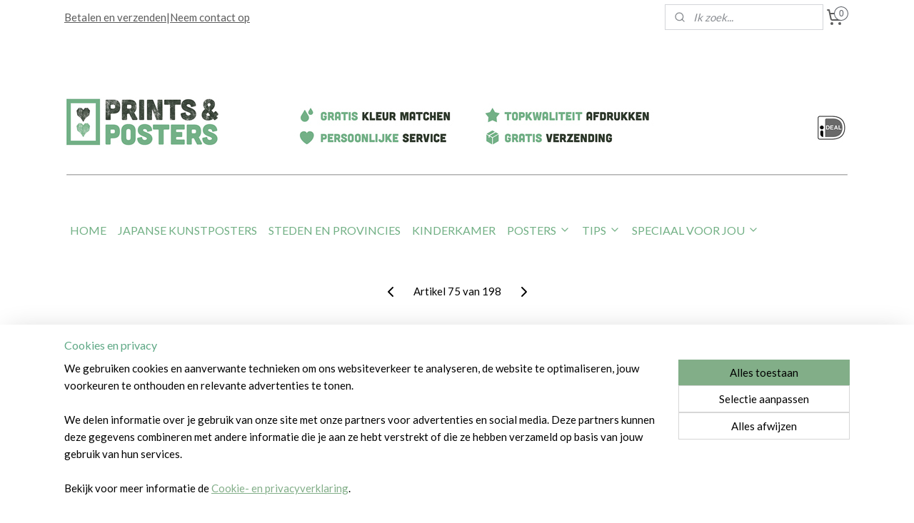

--- FILE ---
content_type: text/html; charset=UTF-8
request_url: https://www.printsenposters.nl/a-43663454/hele-collectie/je-eigen-tekst-of-idee-op-een-poster/
body_size: 19360
content:
<!DOCTYPE html>
<!--[if lt IE 7]>
<html lang="nl"
      class="no-js lt-ie9 lt-ie8 lt-ie7 secure"> <![endif]-->
<!--[if IE 7]>
<html lang="nl"
      class="no-js lt-ie9 lt-ie8 is-ie7 secure"> <![endif]-->
<!--[if IE 8]>
<html lang="nl"
      class="no-js lt-ie9 is-ie8 secure"> <![endif]-->
<!--[if gt IE 8]><!-->
<html lang="nl" class="no-js secure">
<!--<![endif]-->
<head prefix="og: http://ogp.me/ns#">
    <meta http-equiv="Content-Type" content="text/html; charset=UTF-8"/>

    <title>Je eigen tekst of idee op een poster | hele collectie | Prints &amp; Posters</title>
    <meta name="robots" content="noarchive"/>
    <meta name="robots" content="index,follow,noodp,noydir"/>
    
    <meta name="verify-v1" content="vN38PH3-s099KoJBzSivRWsed9rZNZU4_eiuLoYDMcw"/>
        <meta name="google-site-verification" content="vN38PH3-s099KoJBzSivRWsed9rZNZU4_eiuLoYDMcw"/>
    <meta name="viewport" content="width=device-width, initial-scale=1.0"/>
    <meta name="revisit-after" content="1 days"/>
    <meta name="generator" content="Mijnwebwinkel"/>
    <meta name="web_author" content="https://www.mijnwebwinkel.nl/"/>

    

    <meta property="og:site_name" content="Prints &amp; Posters"/>

        <meta property="og:title" content="Je eigen tekst of idee op een poster"/>
    <meta property="og:description" content="Voor deze poster ben je zelf de ontwerper! Heb je een favoriete quote of een origineel idee?"/>
    <meta property="og:type" content="product"/>
    <meta property="og:image" content="https://cdn.myonlinestore.eu/9415447c-6be1-11e9-a722-44a8421b9960/image/cache/article/db80ac08f7131f840bf8a0eb880b3f2e51544869.jpg"/>
        <meta property="og:image" content="https://cdn.myonlinestore.eu/9415447c-6be1-11e9-a722-44a8421b9960/image/cache/article/df082603950ff4c601da04b70b63bc27a5c58559.jpg"/>
        <meta property="og:image" content="https://cdn.myonlinestore.eu/9415447c-6be1-11e9-a722-44a8421b9960/image/cache/article/b8ce97a6caf1dfa09f1a81e238149cac963eddcd.jpg"/>
        <meta property="og:url" content="https://www.printsenposters.nl/a-43663454/hele-collectie/je-eigen-tekst-of-idee-op-een-poster/"/>

    <link rel="preload" as="style" href="https://static.myonlinestore.eu/assets/../js/fancybox/jquery.fancybox.css?20260122123214"
          onload="this.onload=null;this.rel='stylesheet'">
    <noscript>
        <link rel="stylesheet" href="https://static.myonlinestore.eu/assets/../js/fancybox/jquery.fancybox.css?20260122123214">
    </noscript>

    <link rel="stylesheet" type="text/css" href="https://asset.myonlinestore.eu/8ILVG9qohRaGv8PPWLlolB1bnUl9BuL.css"/>

    <link rel="preload" as="style" href="https://static.myonlinestore.eu/assets/../fonts/fontawesome-6.4.2/css/fontawesome.min.css?20260122123214"
          onload="this.onload=null;this.rel='stylesheet'">
    <link rel="preload" as="style" href="https://static.myonlinestore.eu/assets/../fonts/fontawesome-6.4.2/css/solid.min.css?20260122123214"
          onload="this.onload=null;this.rel='stylesheet'">
    <link rel="preload" as="style" href="https://static.myonlinestore.eu/assets/../fonts/fontawesome-6.4.2/css/brands.min.css?20260122123214"
          onload="this.onload=null;this.rel='stylesheet'">
    <link rel="preload" as="style" href="https://static.myonlinestore.eu/assets/../fonts/fontawesome-6.4.2/css/v4-shims.min.css?20260122123214"
          onload="this.onload=null;this.rel='stylesheet'">
    <noscript>
        <link rel="stylesheet" href="https://static.myonlinestore.eu/assets/../fonts/font-awesome-4.1.0/css/font-awesome.4.1.0.min.css?20260122123214">
    </noscript>

    <link rel="preconnect" href="https://static.myonlinestore.eu/" crossorigin />
    <link rel="dns-prefetch" href="https://static.myonlinestore.eu/" />
    <link rel="preconnect" href="https://cdn.myonlinestore.eu" crossorigin />
    <link rel="dns-prefetch" href="https://cdn.myonlinestore.eu" />

    <script type="text/javascript" src="https://static.myonlinestore.eu/assets/../js/modernizr.js?20260122123214"></script>
        
    <link rel="canonical" href="https://www.printsenposters.nl/a-43663454/hele-collectie/je-eigen-tekst-of-idee-op-een-poster/"/>
    <link rel="icon" type="image/x-icon" href="https://cdn.myonlinestore.eu/9415447c-6be1-11e9-a722-44a8421b9960/favicon.ico?t=1768734486"
              />
    <script>
        var _rollbarConfig = {
        accessToken: 'd57a2075769e4401ab611d78421f1c89',
        captureUncaught: false,
        captureUnhandledRejections: false,
        verbose: false,
        payload: {
            environment: 'prod',
            person: {
                id: 350415,
            },
            ignoredMessages: [
                'request aborted',
                'network error',
                'timeout'
            ]
        },
        reportLevel: 'error'
    };
    // Rollbar Snippet
    !function(r){var e={};function o(n){if(e[n])return e[n].exports;var t=e[n]={i:n,l:!1,exports:{}};return r[n].call(t.exports,t,t.exports,o),t.l=!0,t.exports}o.m=r,o.c=e,o.d=function(r,e,n){o.o(r,e)||Object.defineProperty(r,e,{enumerable:!0,get:n})},o.r=function(r){"undefined"!=typeof Symbol&&Symbol.toStringTag&&Object.defineProperty(r,Symbol.toStringTag,{value:"Module"}),Object.defineProperty(r,"__esModule",{value:!0})},o.t=function(r,e){if(1&e&&(r=o(r)),8&e)return r;if(4&e&&"object"==typeof r&&r&&r.__esModule)return r;var n=Object.create(null);if(o.r(n),Object.defineProperty(n,"default",{enumerable:!0,value:r}),2&e&&"string"!=typeof r)for(var t in r)o.d(n,t,function(e){return r[e]}.bind(null,t));return n},o.n=function(r){var e=r&&r.__esModule?function(){return r.default}:function(){return r};return o.d(e,"a",e),e},o.o=function(r,e){return Object.prototype.hasOwnProperty.call(r,e)},o.p="",o(o.s=0)}([function(r,e,o){var n=o(1),t=o(4);_rollbarConfig=_rollbarConfig||{},_rollbarConfig.rollbarJsUrl=_rollbarConfig.rollbarJsUrl||"https://cdnjs.cloudflare.com/ajax/libs/rollbar.js/2.14.4/rollbar.min.js",_rollbarConfig.async=void 0===_rollbarConfig.async||_rollbarConfig.async;var a=n.setupShim(window,_rollbarConfig),l=t(_rollbarConfig);window.rollbar=n.Rollbar,a.loadFull(window,document,!_rollbarConfig.async,_rollbarConfig,l)},function(r,e,o){var n=o(2);function t(r){return function(){try{return r.apply(this,arguments)}catch(r){try{console.error("[Rollbar]: Internal error",r)}catch(r){}}}}var a=0;function l(r,e){this.options=r,this._rollbarOldOnError=null;var o=a++;this.shimId=function(){return o},"undefined"!=typeof window&&window._rollbarShims&&(window._rollbarShims[o]={handler:e,messages:[]})}var i=o(3),s=function(r,e){return new l(r,e)},d=function(r){return new i(s,r)};function c(r){return t(function(){var e=Array.prototype.slice.call(arguments,0),o={shim:this,method:r,args:e,ts:new Date};window._rollbarShims[this.shimId()].messages.push(o)})}l.prototype.loadFull=function(r,e,o,n,a){var l=!1,i=e.createElement("script"),s=e.getElementsByTagName("script")[0],d=s.parentNode;i.crossOrigin="",i.src=n.rollbarJsUrl,o||(i.async=!0),i.onload=i.onreadystatechange=t(function(){if(!(l||this.readyState&&"loaded"!==this.readyState&&"complete"!==this.readyState)){i.onload=i.onreadystatechange=null;try{d.removeChild(i)}catch(r){}l=!0,function(){var e;if(void 0===r._rollbarDidLoad){e=new Error("rollbar.js did not load");for(var o,n,t,l,i=0;o=r._rollbarShims[i++];)for(o=o.messages||[];n=o.shift();)for(t=n.args||[],i=0;i<t.length;++i)if("function"==typeof(l=t[i])){l(e);break}}"function"==typeof a&&a(e)}()}}),d.insertBefore(i,s)},l.prototype.wrap=function(r,e,o){try{var n;if(n="function"==typeof e?e:function(){return e||{}},"function"!=typeof r)return r;if(r._isWrap)return r;if(!r._rollbar_wrapped&&(r._rollbar_wrapped=function(){o&&"function"==typeof o&&o.apply(this,arguments);try{return r.apply(this,arguments)}catch(o){var e=o;throw e&&("string"==typeof e&&(e=new String(e)),e._rollbarContext=n()||{},e._rollbarContext._wrappedSource=r.toString(),window._rollbarWrappedError=e),e}},r._rollbar_wrapped._isWrap=!0,r.hasOwnProperty))for(var t in r)r.hasOwnProperty(t)&&(r._rollbar_wrapped[t]=r[t]);return r._rollbar_wrapped}catch(e){return r}};for(var p="log,debug,info,warn,warning,error,critical,global,configure,handleUncaughtException,handleAnonymousErrors,handleUnhandledRejection,captureEvent,captureDomContentLoaded,captureLoad".split(","),u=0;u<p.length;++u)l.prototype[p[u]]=c(p[u]);r.exports={setupShim:function(r,e){if(r){var o=e.globalAlias||"Rollbar";if("object"==typeof r[o])return r[o];r._rollbarShims={},r._rollbarWrappedError=null;var a=new d(e);return t(function(){e.captureUncaught&&(a._rollbarOldOnError=r.onerror,n.captureUncaughtExceptions(r,a,!0),e.wrapGlobalEventHandlers&&n.wrapGlobals(r,a,!0)),e.captureUnhandledRejections&&n.captureUnhandledRejections(r,a,!0);var t=e.autoInstrument;return!1!==e.enabled&&(void 0===t||!0===t||"object"==typeof t&&t.network)&&r.addEventListener&&(r.addEventListener("load",a.captureLoad.bind(a)),r.addEventListener("DOMContentLoaded",a.captureDomContentLoaded.bind(a))),r[o]=a,a})()}},Rollbar:d}},function(r,e){function o(r,e,o){if(e.hasOwnProperty&&e.hasOwnProperty("addEventListener")){for(var n=e.addEventListener;n._rollbarOldAdd&&n.belongsToShim;)n=n._rollbarOldAdd;var t=function(e,o,t){n.call(this,e,r.wrap(o),t)};t._rollbarOldAdd=n,t.belongsToShim=o,e.addEventListener=t;for(var a=e.removeEventListener;a._rollbarOldRemove&&a.belongsToShim;)a=a._rollbarOldRemove;var l=function(r,e,o){a.call(this,r,e&&e._rollbar_wrapped||e,o)};l._rollbarOldRemove=a,l.belongsToShim=o,e.removeEventListener=l}}r.exports={captureUncaughtExceptions:function(r,e,o){if(r){var n;if("function"==typeof e._rollbarOldOnError)n=e._rollbarOldOnError;else if(r.onerror){for(n=r.onerror;n._rollbarOldOnError;)n=n._rollbarOldOnError;e._rollbarOldOnError=n}e.handleAnonymousErrors();var t=function(){var o=Array.prototype.slice.call(arguments,0);!function(r,e,o,n){r._rollbarWrappedError&&(n[4]||(n[4]=r._rollbarWrappedError),n[5]||(n[5]=r._rollbarWrappedError._rollbarContext),r._rollbarWrappedError=null);var t=e.handleUncaughtException.apply(e,n);o&&o.apply(r,n),"anonymous"===t&&(e.anonymousErrorsPending+=1)}(r,e,n,o)};o&&(t._rollbarOldOnError=n),r.onerror=t}},captureUnhandledRejections:function(r,e,o){if(r){"function"==typeof r._rollbarURH&&r._rollbarURH.belongsToShim&&r.removeEventListener("unhandledrejection",r._rollbarURH);var n=function(r){var o,n,t;try{o=r.reason}catch(r){o=void 0}try{n=r.promise}catch(r){n="[unhandledrejection] error getting `promise` from event"}try{t=r.detail,!o&&t&&(o=t.reason,n=t.promise)}catch(r){}o||(o="[unhandledrejection] error getting `reason` from event"),e&&e.handleUnhandledRejection&&e.handleUnhandledRejection(o,n)};n.belongsToShim=o,r._rollbarURH=n,r.addEventListener("unhandledrejection",n)}},wrapGlobals:function(r,e,n){if(r){var t,a,l="EventTarget,Window,Node,ApplicationCache,AudioTrackList,ChannelMergerNode,CryptoOperation,EventSource,FileReader,HTMLUnknownElement,IDBDatabase,IDBRequest,IDBTransaction,KeyOperation,MediaController,MessagePort,ModalWindow,Notification,SVGElementInstance,Screen,TextTrack,TextTrackCue,TextTrackList,WebSocket,WebSocketWorker,Worker,XMLHttpRequest,XMLHttpRequestEventTarget,XMLHttpRequestUpload".split(",");for(t=0;t<l.length;++t)r[a=l[t]]&&r[a].prototype&&o(e,r[a].prototype,n)}}}},function(r,e){function o(r,e){this.impl=r(e,this),this.options=e,function(r){for(var e=function(r){return function(){var e=Array.prototype.slice.call(arguments,0);if(this.impl[r])return this.impl[r].apply(this.impl,e)}},o="log,debug,info,warn,warning,error,critical,global,configure,handleUncaughtException,handleAnonymousErrors,handleUnhandledRejection,_createItem,wrap,loadFull,shimId,captureEvent,captureDomContentLoaded,captureLoad".split(","),n=0;n<o.length;n++)r[o[n]]=e(o[n])}(o.prototype)}o.prototype._swapAndProcessMessages=function(r,e){var o,n,t;for(this.impl=r(this.options);o=e.shift();)n=o.method,t=o.args,this[n]&&"function"==typeof this[n]&&("captureDomContentLoaded"===n||"captureLoad"===n?this[n].apply(this,[t[0],o.ts]):this[n].apply(this,t));return this},r.exports=o},function(r,e){r.exports=function(r){return function(e){if(!e&&!window._rollbarInitialized){for(var o,n,t=(r=r||{}).globalAlias||"Rollbar",a=window.rollbar,l=function(r){return new a(r)},i=0;o=window._rollbarShims[i++];)n||(n=o.handler),o.handler._swapAndProcessMessages(l,o.messages);window[t]=n,window._rollbarInitialized=!0}}}}]);
    // End Rollbar Snippet
    </script>
    <script defer type="text/javascript" src="https://static.myonlinestore.eu/assets/../js/jquery.min.js?20260122123214"></script><script defer type="text/javascript" src="https://static.myonlinestore.eu/assets/../js/mww/shop.js?20260122123214"></script><script defer type="text/javascript" src="https://static.myonlinestore.eu/assets/../js/mww/shop/category.js?20260122123214"></script><script defer type="text/javascript" src="https://static.myonlinestore.eu/assets/../js/fancybox/jquery.fancybox.pack.js?20260122123214"></script><script defer type="text/javascript" src="https://static.myonlinestore.eu/assets/../js/fancybox/jquery.fancybox-thumbs.js?20260122123214"></script><script defer type="text/javascript" src="https://static.myonlinestore.eu/assets/../js/mww/image.js?20260122123214"></script><script defer type="text/javascript" src="https://static.myonlinestore.eu/assets/../js/mww/shop/article.js?20260122123214"></script><script defer type="text/javascript" src="https://static.myonlinestore.eu/assets/../js/mww/product/product.js?20260122123214"></script><script defer type="text/javascript" src="https://static.myonlinestore.eu/assets/../js/mww/product/product.configurator.js?20260122123214"></script><script defer type="text/javascript"
                src="https://static.myonlinestore.eu/assets/../js/mww/product/product.configurator.validator.js?20260122123214"></script><script defer type="text/javascript" src="https://static.myonlinestore.eu/assets/../js/mww/product/product.main.js?20260122123214"></script><script defer type="text/javascript" src="https://static.myonlinestore.eu/assets/../js/mww/navigation.js?20260122123214"></script><script defer type="text/javascript" src="https://static.myonlinestore.eu/assets/../js/delay.js?20260122123214"></script><script defer type="text/javascript" src="https://static.myonlinestore.eu/assets/../js/mww/ajax.js?20260122123214"></script><script defer type="text/javascript" src="https://static.myonlinestore.eu/assets/../js/foundation/foundation.min.js?20260122123214"></script><script defer type="text/javascript" src="https://static.myonlinestore.eu/assets/../js/foundation/foundation/foundation.topbar.js?20260122123214"></script><script defer type="text/javascript" src="https://static.myonlinestore.eu/assets/../js/foundation/foundation/foundation.tooltip.js?20260122123214"></script><script defer type="text/javascript" src="https://static.myonlinestore.eu/assets/../js/mww/deferred.js?20260122123214"></script>
        <script src="https://static.myonlinestore.eu/assets/webpack/bootstrapper.ce10832e.js"></script>
    
    <script src="https://static.myonlinestore.eu/assets/webpack/vendor.85ea91e8.js" defer></script><script src="https://static.myonlinestore.eu/assets/webpack/main.c5872b2c.js" defer></script>
    
    <script src="https://static.myonlinestore.eu/assets/webpack/webcomponents.377dc92a.js" defer></script>
    
    <script src="https://static.myonlinestore.eu/assets/webpack/render.8395a26c.js" defer></script>

    <script>
        window.bootstrapper.add(new Strap('marketingScripts', []));
    </script>
        <script>
  window.dataLayer = window.dataLayer || [];

  function gtag() {
    dataLayer.push(arguments);
  }

    gtag(
    "consent",
    "default",
    {
      "ad_storage": "denied",
      "ad_user_data": "denied",
      "ad_personalization": "denied",
      "analytics_storage": "denied",
      "security_storage": "granted",
      "personalization_storage": "denied",
      "functionality_storage": "denied",
    }
  );

  gtag("js", new Date());
  gtag("config", 'G-HSRC51ENF9', { "groups": "myonlinestore" });</script>
<script async src="https://www.googletagmanager.com/gtag/js?id=G-HSRC51ENF9"></script>
        <script>
        
    </script>
        
<script>
    var marketingStrapId = 'marketingScripts'
    var marketingScripts = window.bootstrapper.use(marketingStrapId);

    if (marketingScripts === null) {
        marketingScripts = [];
    }

        marketingScripts.push({
        inline: `!function (f, b, e, v, n, t, s) {
        if (f.fbq) return;
        n = f.fbq = function () {
            n.callMethod ?
                n.callMethod.apply(n, arguments) : n.queue.push(arguments)
        };
        if (!f._fbq) f._fbq = n;
        n.push = n;
        n.loaded = !0;
        n.version = '2.0';
        n.agent = 'plmyonlinestore';
        n.queue = [];
        t = b.createElement(e);
        t.async = !0;
    t.src = v;
    s = b.getElementsByTagName(e)[0];
    s.parentNode.insertBefore(t, s)
    }(window, document, 'script', 'https://connect.facebook.net/en_US/fbevents.js');

    fbq('init', '1631211030509944');
    fbq('track', 'PageView');
    `,
    });
    
    window.bootstrapper.update(new Strap(marketingStrapId, marketingScripts));
</script>
    <noscript>
        <style>ul.products li {
                opacity: 1 !important;
            }</style>
    </noscript>

            <script>
                (function (w, d, s, l, i) {
            w[l] = w[l] || [];
            w[l].push({
                'gtm.start':
                    new Date().getTime(), event: 'gtm.js'
            });
            var f = d.getElementsByTagName(s)[0],
                j = d.createElement(s), dl = l != 'dataLayer' ? '&l=' + l : '';
            j.async = true;
            j.src =
                'https://www.googletagmanager.com/gtm.js?id=' + i + dl;
            f.parentNode.insertBefore(j, f);
        })(window, document, 'script', 'dataLayer', 'GTM-MSQ3L6L');
            </script>

</head>
<body    class="lang-nl_NL layout-width-1100 oneColumn">

    <noscript>
                    <iframe src="https://www.googletagmanager.com/ns.html?id=GTM-MSQ3L6L" height="0" width="0"
                    style="display:none;visibility:hidden"></iframe>
            </noscript>


<header>
    <a tabindex="0" id="skip-link" class="button screen-reader-text" href="#content">Spring naar de hoofdtekst</a>
</header>


<div id="react_element__filter"></div>

<div class="site-container">
    <div class="inner-wrap">
        
        
        <div class="bg-container custom-css-container"             data-active-language="nl"
            data-current-date="22-01-2026"
            data-category-id="unknown"
            data-article-id="35947676"
            data-article-category-id="2730839"
            data-article-name="Je eigen tekst of idee op een poster"
        >
            <noscript class="no-js-message">
                <div class="inner">
                    Javascript is uitgeschakeld.


Zonder Javascript is het niet mogelijk bestellingen te plaatsen in deze webwinkel en zijn een aantal functionaliteiten niet beschikbaar.
                </div>
            </noscript>

            <div id="header">
                <div id="react_root"><!-- --></div>
                <div
                    class="header-bar-top">
                                                
<div class="row header-bar-inner" data-bar-position="top" data-options="sticky_on: large; is_hover: true; scrolltop: true;" data-topbar>
    <section class="top-bar-section">
                                    <div class="module-container shortcuts align-left">
                    <div class="module moduleShortcuts">
                    <a href="/c-2731305/betalen-en-verzenden/" class="header_link"
                                >Betalen en verzenden</a>
         <span class="header_link">|</span>                    <a href="/c-2721734/contact/" class="header_link"
                                >Neem contact op</a>
            </div>

                </div>
                                                <div class="module-container search align-right2">
                    <div class="react_element__searchbox" 
    data-post-url="/search/" 
    data-search-phrase=""></div>

                </div>
                                                <div class="module-container cart align-right">
                    
<div class="header-cart module moduleCartCompact" data-ajax-cart-replace="true" data-productcount="0">
            <a href="/cart/?category_id=2730839" class="foldout-cart">
                <div   
    aria-hidden role="img"
    class="icon icon--sf-shopping-cart
        "
            title="Winkelwagen"
    >
    <svg><use xlink:href="#sf-shopping-cart"></use></svg>
    </div>
            <span class="count">0</span>
        </a>
        <div class="hidden-cart-details">
            <div class="invisible-hover-area">
                <div data-mobile-cart-replace="true" class="cart-details">
                                            <div class="cart-summary">
                            Geen artikelen in winkelwagen.
                        </div>
                                    </div>

                            </div>
        </div>
    </div>

                </div>
                        </section>
</div>

                                    </div>

                



<sf-header-image
    class="web-component"
    header-element-height="250px"
    align="left"
    store-name="Prints &amp; Posters"
    store-url="https://www.printsenposters.nl/"
    background-image-url="https://cdn.myonlinestore.eu/9415447c-6be1-11e9-a722-44a8421b9960/nl_NL_image_header_4.jpg?t=1768734486"
    mobile-background-image-url=""
    logo-custom-width=""
    logo-custom-height=""
    page-column-width="1100"
    style="
        height: 250px;

        --background-color: #FFFFFF;
        --background-height: 250px;
        --background-aspect-ratio: 8.8;
        --scaling-background-aspect-ratio: 4.4;
        --mobile-background-height: 0px;
        --mobile-background-aspect-ratio: 1;
        --color: #5C5C5C;
        --logo-custom-width: auto;
        --logo-custom-height: auto;
        --logo-aspect-ratio: 1
        ">
    </sf-header-image>
                <div class="header-bar-bottom sticky">
                                                
<div class="row header-bar-inner" data-bar-position="header" data-options="sticky_on: large; is_hover: true; scrolltop: true;" data-topbar>
    <section class="top-bar-section">
                                    <nav class="module-container navigation  align-left">
                    <ul>
                            




<li class="">
            <a href="https://www.printsenposters.nl/" class="no_underline">
            HOME
                    </a>

                                </li>
    




<li class="">
            <a href="https://www.printsenposters.nl/c-5424940/japanse-kunstposters/" class="no_underline">
            JAPANSE KUNSTPOSTERS
                    </a>

                                </li>
    




<li class="">
            <a href="https://www.printsenposters.nl/c-3377658/steden-en-provincies/" class="no_underline">
            STEDEN EN PROVINCIES
                    </a>

                                </li>
    




<li class="">
            <a href="https://www.printsenposters.nl/c-2706828/kinderkamer/" class="no_underline">
            KINDERKAMER
                    </a>

                                </li>
    

    


<li class="has-dropdown">
            <a href="https://www.printsenposters.nl/c-2721484/posters/" class="no_underline">
            POSTERS
                                                <div aria-hidden role="img" class="icon"><svg><use xlink:href="#sf-chevron-down"></use></svg></div>
                                    </a>

                                    <ul class="dropdown">
                        




<li class="">
            <a href="https://www.printsenposters.nl/c-6624549/onderwijs/" class="no_underline">
            Onderwijs
                    </a>

                                </li>
    




<li class="">
            <a href="https://www.printsenposters.nl/c-3753000/kerst-en-wintersfeer/" class="no_underline">
            Kerst- en wintersfeer
                    </a>

                                </li>
    




<li class="">
            <a href="https://www.printsenposters.nl/c-2721500/tekstposters/" class="no_underline">
            Tekstposters
                    </a>

                                </li>
    




<li class="">
            <a href="https://www.printsenposters.nl/c-2861250/grafisch/" class="no_underline">
            Grafisch
                    </a>

                                </li>
    




<li class="">
            <a href="https://www.printsenposters.nl/c-5620094/kunstposters/" class="no_underline">
            Kunstposters
                    </a>

                                </li>
    




<li class="">
            <a href="https://www.printsenposters.nl/c-3377659/natuur-en-bohemian/" class="no_underline">
            Natuur en bohemian
                    </a>

                                </li>
    




<li class="">
            <a href="https://www.printsenposters.nl/c-5562427/ruimte-en-planeten/" class="no_underline">
            Ruimte en planeten
                    </a>

                                </li>
    




<li class="">
            <a href="https://www.printsenposters.nl/c-3377660/goud-en-koper/" class="no_underline">
            Goud en koper
                    </a>

                                </li>
    




<li class="">
            <a href="https://www.printsenposters.nl/c-2719748/keuken/" class="no_underline">
            Keuken
                    </a>

                                </li>
                </ul>
                        </li>
    

    


<li class="has-dropdown">
            <a href="https://www.printsenposters.nl/c-2721486/tips/" class="no_underline">
            TIPS
                                                <div aria-hidden role="img" class="icon"><svg><use xlink:href="#sf-chevron-down"></use></svg></div>
                                    </a>

                                    <ul class="dropdown">
                        




<li class="">
            <a href="https://www.printsenposters.nl/c-2734127/kwaliteit/" class="no_underline">
            Kwaliteit
                    </a>

                                </li>
    




<li class="">
            <a href="https://www.printsenposters.nl/c-2721710/kleur/" class="no_underline">
            Kleur
                    </a>

                                </li>
    




<li class="">
            <a href="https://www.printsenposters.nl/c-2721716/formaten/" class="no_underline">
            Formaten
                    </a>

                                </li>
    




<li class="">
            <a href="https://www.printsenposters.nl/c-2721717/ophangen/" class="no_underline">
            Ophangen
                    </a>

                                </li>
    




<li class="">
            <a href="https://www.printsenposters.nl/c-2858637/inspiratie/" class="no_underline">
            Inspiratie
                    </a>

                                </li>
                </ul>
                        </li>
    

    


<li class="has-dropdown">
            <a href="https://www.printsenposters.nl/c-2897493/speciaal-voor-jou/" class="no_underline">
            SPECIAAL VOOR JOU
                                                <div aria-hidden role="img" class="icon"><svg><use xlink:href="#sf-chevron-down"></use></svg></div>
                                    </a>

                                    <ul class="dropdown">
                        




<li class="">
            <a href="https://www.printsenposters.nl/c-2897412/prijslijst/" class="no_underline">
            Prijslijst
                    </a>

                                </li>
    




<li class="">
            <a href="https://www.printsenposters.nl/c-2897420/werkwijze/" class="no_underline">
            Werkwijze
                    </a>

                                </li>
                </ul>
                        </li>

                    </ul>
                </nav>
                        </section>
</div>

                                    </div>
            </div>

            
            
            <div id="content" class="columncount-1">
                <div class="row">
                                            <div class="columns columns-14 foldout-nav">
                            <a class="mobile-nav-toggle" href="#" data-react-trigger="mobile-navigation-toggle">
    <i></i> Menu</a>   
                        </div>
                                                                <div class="columns large-14 medium-14 small-14" id="centercolumn">
    
    
                                    <script>
        window.bootstrapper.add(new Strap('product', {
            id: '35947676',
            name: 'Je eigen tekst of idee op een poster',
            value: '42.950000',
            currency: 'EUR'
        }));

        var marketingStrapId = 'marketingScripts'
        var marketingScripts = window.bootstrapper.use(marketingStrapId);

        if (marketingScripts === null) {
            marketingScripts = [];
        }

        marketingScripts.push({
            inline: `if (typeof window.fbq === 'function') {
                window.fbq('track', 'ViewContent', {
                    content_name: "Je eigen tekst of idee op een poster",
                    content_ids: ["35947676"],
                    content_type: "product"
                });
            }`,
        });

        window.bootstrapper.update(new Strap(marketingStrapId, marketingScripts));
    </script>
    <div id="react_element__product-events"><!-- --></div>

    <script type="application/ld+json">
        {"@context":"https:\/\/schema.org","@graph":[{"@type":"Product","name":"Je eigen tekst of idee op een poster","description":"Voor deze poster\u0026nbsp;ben je zelf de ontwerper!\u0026nbsp;Heb je een favoriete quote of een origineel idee? Wij gaan graag voor je aan de slag en pas als je helemaal tevreden bent\u0026nbsp;laten we het printen op een poster.Let opBij het bestellen van de poster kun je maximaal 140 tekens invoeren. Wil je een langere tekst op de poster? Stuur dan even een mailtje naar info@printsenposters.nl\u0026nbsp;met de volledige tekst.\u0026nbsp;LettertypeTer inspiratie hebben we twee afbeeldingen met een aantal lettertypes toegevoegd, maar je kunt ook een voorbeeld via de mail sturen naar info@printsenposters.nl.Specificaties:Materiaal:\u0026nbsp;houtvrij gesatineerd, 250 grams papierKleur: alle kleuren zijn mogelijk! Bekijk\u0026nbsp;onze kleurenkaartAfmeting: de print is leverbaar in diverse formatenLevering: 4-5 werkdagen na bestelling of akkoord op proefInclusief:\u0026gt; eventuele aanpassingen\u0026gt; persoonlijk advies en contact via\u0026nbsp;mail\u0026gt; gratis verzending in NL en BETips\u0026gt;\u0026nbsp;lijst\u0026nbsp; of ophangsysteem nodig? Kijk\u0026nbsp;hier\u0026gt; bekijk de\u0026nbsp;kleurenkaart\u0026gt; informatie over\u0026nbsp;kwaliteit\u0026nbsp;en\u0026nbsp;formaten\u0026gt; neem\u0026nbsp;contact\u0026nbsp;op over dit productLet op!De kleuren van je beeldscherm kunnen afwijken van de echte drukkleuren.","offers":{"@type":"AggregateOffer","priceCurrency":"EUR","lowPrice":"42.95","highPrice":"68.95","offerCount":79,"offers":[{"@type":"Offer","url":"https:\/\/www.printsenposters.nl\/a-43663454\/hele-collectie\/je-eigen-tekst-of-idee-op-een-poster\/","priceSpecification":{"@type":"PriceSpecification","priceCurrency":"EUR","price":"42.95","valueAddedTaxIncluded":true},"@id":"https:\/\/www.printsenposters.nl\/#\/schema\/Offer\/6ca9c64b-bd57-11eb-a98b-0a6e45a98899"},{"@type":"Offer","url":"https:\/\/www.printsenposters.nl\/a-43663454-2888109,4504614\/hele-collectie\/je-eigen-tekst-of-idee-op-een-poster\/","priceSpecification":{"@type":"PriceSpecification","priceCurrency":"EUR","price":"42.95","valueAddedTaxIncluded":true},"@id":"https:\/\/www.printsenposters.nl\/#\/schema\/Offer\/6ca9c64b-bd57-11eb-a98b-0a6e45a98899\/2888109\/4504614"},{"@type":"Offer","url":"https:\/\/www.printsenposters.nl\/a-43663454-2888109,4504615\/hele-collectie\/je-eigen-tekst-of-idee-op-een-poster\/","priceSpecification":{"@type":"PriceSpecification","priceCurrency":"EUR","price":"42.95","valueAddedTaxIncluded":true},"@id":"https:\/\/www.printsenposters.nl\/#\/schema\/Offer\/6ca9c64b-bd57-11eb-a98b-0a6e45a98899\/2888109\/4504615"},{"@type":"Offer","url":"https:\/\/www.printsenposters.nl\/a-43663454-2888109,4504616\/hele-collectie\/je-eigen-tekst-of-idee-op-een-poster\/","priceSpecification":{"@type":"PriceSpecification","priceCurrency":"EUR","price":"42.95","valueAddedTaxIncluded":true},"@id":"https:\/\/www.printsenposters.nl\/#\/schema\/Offer\/6ca9c64b-bd57-11eb-a98b-0a6e45a98899\/2888109\/4504616"},{"@type":"Offer","url":"https:\/\/www.printsenposters.nl\/a-43663454-2888109,4504617\/hele-collectie\/je-eigen-tekst-of-idee-op-een-poster\/","priceSpecification":{"@type":"PriceSpecification","priceCurrency":"EUR","price":"42.95","valueAddedTaxIncluded":true},"@id":"https:\/\/www.printsenposters.nl\/#\/schema\/Offer\/6ca9c64b-bd57-11eb-a98b-0a6e45a98899\/2888109\/4504617"},{"@type":"Offer","url":"https:\/\/www.printsenposters.nl\/a-43663454-2888109,4504618\/hele-collectie\/je-eigen-tekst-of-idee-op-een-poster\/","priceSpecification":{"@type":"PriceSpecification","priceCurrency":"EUR","price":"42.95","valueAddedTaxIncluded":true},"@id":"https:\/\/www.printsenposters.nl\/#\/schema\/Offer\/6ca9c64b-bd57-11eb-a98b-0a6e45a98899\/2888109\/4504618"},{"@type":"Offer","url":"https:\/\/www.printsenposters.nl\/a-43663454-2888109,4504619\/hele-collectie\/je-eigen-tekst-of-idee-op-een-poster\/","priceSpecification":{"@type":"PriceSpecification","priceCurrency":"EUR","price":"42.95","valueAddedTaxIncluded":true},"@id":"https:\/\/www.printsenposters.nl\/#\/schema\/Offer\/6ca9c64b-bd57-11eb-a98b-0a6e45a98899\/2888109\/4504619"},{"@type":"Offer","url":"https:\/\/www.printsenposters.nl\/a-43663454-2888109,4504620\/hele-collectie\/je-eigen-tekst-of-idee-op-een-poster\/","priceSpecification":{"@type":"PriceSpecification","priceCurrency":"EUR","price":"42.95","valueAddedTaxIncluded":true},"@id":"https:\/\/www.printsenposters.nl\/#\/schema\/Offer\/6ca9c64b-bd57-11eb-a98b-0a6e45a98899\/2888109\/4504620"},{"@type":"Offer","url":"https:\/\/www.printsenposters.nl\/a-43663454-2888109,4504621\/hele-collectie\/je-eigen-tekst-of-idee-op-een-poster\/","priceSpecification":{"@type":"PriceSpecification","priceCurrency":"EUR","price":"42.95","valueAddedTaxIncluded":true},"@id":"https:\/\/www.printsenposters.nl\/#\/schema\/Offer\/6ca9c64b-bd57-11eb-a98b-0a6e45a98899\/2888109\/4504621"},{"@type":"Offer","url":"https:\/\/www.printsenposters.nl\/a-43663454-2888109,4504622\/hele-collectie\/je-eigen-tekst-of-idee-op-een-poster\/","priceSpecification":{"@type":"PriceSpecification","priceCurrency":"EUR","price":"42.95","valueAddedTaxIncluded":true},"@id":"https:\/\/www.printsenposters.nl\/#\/schema\/Offer\/6ca9c64b-bd57-11eb-a98b-0a6e45a98899\/2888109\/4504622"},{"@type":"Offer","url":"https:\/\/www.printsenposters.nl\/a-43663454-2888109,4504623\/hele-collectie\/je-eigen-tekst-of-idee-op-een-poster\/","priceSpecification":{"@type":"PriceSpecification","priceCurrency":"EUR","price":"42.95","valueAddedTaxIncluded":true},"@id":"https:\/\/www.printsenposters.nl\/#\/schema\/Offer\/6ca9c64b-bd57-11eb-a98b-0a6e45a98899\/2888109\/4504623"},{"@type":"Offer","url":"https:\/\/www.printsenposters.nl\/a-43663454-2888109,4504624\/hele-collectie\/je-eigen-tekst-of-idee-op-een-poster\/","priceSpecification":{"@type":"PriceSpecification","priceCurrency":"EUR","price":"42.95","valueAddedTaxIncluded":true},"@id":"https:\/\/www.printsenposters.nl\/#\/schema\/Offer\/6ca9c64b-bd57-11eb-a98b-0a6e45a98899\/2888109\/4504624"},{"@type":"Offer","url":"https:\/\/www.printsenposters.nl\/a-43663454-2888109,4504625\/hele-collectie\/je-eigen-tekst-of-idee-op-een-poster\/","priceSpecification":{"@type":"PriceSpecification","priceCurrency":"EUR","price":"42.95","valueAddedTaxIncluded":true},"@id":"https:\/\/www.printsenposters.nl\/#\/schema\/Offer\/6ca9c64b-bd57-11eb-a98b-0a6e45a98899\/2888109\/4504625"},{"@type":"Offer","url":"https:\/\/www.printsenposters.nl\/a-43663454-2888109,7379036\/hele-collectie\/je-eigen-tekst-of-idee-op-een-poster\/","priceSpecification":{"@type":"PriceSpecification","priceCurrency":"EUR","price":"42.95","valueAddedTaxIncluded":true},"@id":"https:\/\/www.printsenposters.nl\/#\/schema\/Offer\/6ca9c64b-bd57-11eb-a98b-0a6e45a98899\/2888109\/7379036"},{"@type":"Offer","url":"https:\/\/www.printsenposters.nl\/a-43663454-2888110,4504614\/hele-collectie\/je-eigen-tekst-of-idee-op-een-poster\/","priceSpecification":{"@type":"PriceSpecification","priceCurrency":"EUR","price":"49.95","valueAddedTaxIncluded":true},"@id":"https:\/\/www.printsenposters.nl\/#\/schema\/Offer\/6ca9c64b-bd57-11eb-a98b-0a6e45a98899\/2888110\/4504614"},{"@type":"Offer","url":"https:\/\/www.printsenposters.nl\/a-43663454-2888110,4504615\/hele-collectie\/je-eigen-tekst-of-idee-op-een-poster\/","priceSpecification":{"@type":"PriceSpecification","priceCurrency":"EUR","price":"49.95","valueAddedTaxIncluded":true},"@id":"https:\/\/www.printsenposters.nl\/#\/schema\/Offer\/6ca9c64b-bd57-11eb-a98b-0a6e45a98899\/2888110\/4504615"},{"@type":"Offer","url":"https:\/\/www.printsenposters.nl\/a-43663454-2888110,4504616\/hele-collectie\/je-eigen-tekst-of-idee-op-een-poster\/","priceSpecification":{"@type":"PriceSpecification","priceCurrency":"EUR","price":"49.95","valueAddedTaxIncluded":true},"@id":"https:\/\/www.printsenposters.nl\/#\/schema\/Offer\/6ca9c64b-bd57-11eb-a98b-0a6e45a98899\/2888110\/4504616"},{"@type":"Offer","url":"https:\/\/www.printsenposters.nl\/a-43663454-2888110,4504617\/hele-collectie\/je-eigen-tekst-of-idee-op-een-poster\/","priceSpecification":{"@type":"PriceSpecification","priceCurrency":"EUR","price":"49.95","valueAddedTaxIncluded":true},"@id":"https:\/\/www.printsenposters.nl\/#\/schema\/Offer\/6ca9c64b-bd57-11eb-a98b-0a6e45a98899\/2888110\/4504617"},{"@type":"Offer","url":"https:\/\/www.printsenposters.nl\/a-43663454-2888110,4504618\/hele-collectie\/je-eigen-tekst-of-idee-op-een-poster\/","priceSpecification":{"@type":"PriceSpecification","priceCurrency":"EUR","price":"49.95","valueAddedTaxIncluded":true},"@id":"https:\/\/www.printsenposters.nl\/#\/schema\/Offer\/6ca9c64b-bd57-11eb-a98b-0a6e45a98899\/2888110\/4504618"},{"@type":"Offer","url":"https:\/\/www.printsenposters.nl\/a-43663454-2888110,4504619\/hele-collectie\/je-eigen-tekst-of-idee-op-een-poster\/","priceSpecification":{"@type":"PriceSpecification","priceCurrency":"EUR","price":"49.95","valueAddedTaxIncluded":true},"@id":"https:\/\/www.printsenposters.nl\/#\/schema\/Offer\/6ca9c64b-bd57-11eb-a98b-0a6e45a98899\/2888110\/4504619"},{"@type":"Offer","url":"https:\/\/www.printsenposters.nl\/a-43663454-2888110,4504620\/hele-collectie\/je-eigen-tekst-of-idee-op-een-poster\/","priceSpecification":{"@type":"PriceSpecification","priceCurrency":"EUR","price":"49.95","valueAddedTaxIncluded":true},"@id":"https:\/\/www.printsenposters.nl\/#\/schema\/Offer\/6ca9c64b-bd57-11eb-a98b-0a6e45a98899\/2888110\/4504620"},{"@type":"Offer","url":"https:\/\/www.printsenposters.nl\/a-43663454-2888110,4504621\/hele-collectie\/je-eigen-tekst-of-idee-op-een-poster\/","priceSpecification":{"@type":"PriceSpecification","priceCurrency":"EUR","price":"49.95","valueAddedTaxIncluded":true},"@id":"https:\/\/www.printsenposters.nl\/#\/schema\/Offer\/6ca9c64b-bd57-11eb-a98b-0a6e45a98899\/2888110\/4504621"},{"@type":"Offer","url":"https:\/\/www.printsenposters.nl\/a-43663454-2888110,4504622\/hele-collectie\/je-eigen-tekst-of-idee-op-een-poster\/","priceSpecification":{"@type":"PriceSpecification","priceCurrency":"EUR","price":"49.95","valueAddedTaxIncluded":true},"@id":"https:\/\/www.printsenposters.nl\/#\/schema\/Offer\/6ca9c64b-bd57-11eb-a98b-0a6e45a98899\/2888110\/4504622"},{"@type":"Offer","url":"https:\/\/www.printsenposters.nl\/a-43663454-2888110,4504623\/hele-collectie\/je-eigen-tekst-of-idee-op-een-poster\/","priceSpecification":{"@type":"PriceSpecification","priceCurrency":"EUR","price":"49.95","valueAddedTaxIncluded":true},"@id":"https:\/\/www.printsenposters.nl\/#\/schema\/Offer\/6ca9c64b-bd57-11eb-a98b-0a6e45a98899\/2888110\/4504623"},{"@type":"Offer","url":"https:\/\/www.printsenposters.nl\/a-43663454-2888110,4504624\/hele-collectie\/je-eigen-tekst-of-idee-op-een-poster\/","priceSpecification":{"@type":"PriceSpecification","priceCurrency":"EUR","price":"49.95","valueAddedTaxIncluded":true},"@id":"https:\/\/www.printsenposters.nl\/#\/schema\/Offer\/6ca9c64b-bd57-11eb-a98b-0a6e45a98899\/2888110\/4504624"},{"@type":"Offer","url":"https:\/\/www.printsenposters.nl\/a-43663454-2888110,4504625\/hele-collectie\/je-eigen-tekst-of-idee-op-een-poster\/","priceSpecification":{"@type":"PriceSpecification","priceCurrency":"EUR","price":"49.95","valueAddedTaxIncluded":true},"@id":"https:\/\/www.printsenposters.nl\/#\/schema\/Offer\/6ca9c64b-bd57-11eb-a98b-0a6e45a98899\/2888110\/4504625"},{"@type":"Offer","url":"https:\/\/www.printsenposters.nl\/a-43663454-2888110,7379036\/hele-collectie\/je-eigen-tekst-of-idee-op-een-poster\/","priceSpecification":{"@type":"PriceSpecification","priceCurrency":"EUR","price":"49.95","valueAddedTaxIncluded":true},"@id":"https:\/\/www.printsenposters.nl\/#\/schema\/Offer\/6ca9c64b-bd57-11eb-a98b-0a6e45a98899\/2888110\/7379036"},{"@type":"Offer","url":"https:\/\/www.printsenposters.nl\/a-43663454-3730069,4504614\/hele-collectie\/je-eigen-tekst-of-idee-op-een-poster\/","priceSpecification":{"@type":"PriceSpecification","priceCurrency":"EUR","price":"55.95","valueAddedTaxIncluded":true},"@id":"https:\/\/www.printsenposters.nl\/#\/schema\/Offer\/6ca9c64b-bd57-11eb-a98b-0a6e45a98899\/3730069\/4504614"},{"@type":"Offer","url":"https:\/\/www.printsenposters.nl\/a-43663454-3730069,4504615\/hele-collectie\/je-eigen-tekst-of-idee-op-een-poster\/","priceSpecification":{"@type":"PriceSpecification","priceCurrency":"EUR","price":"55.95","valueAddedTaxIncluded":true},"@id":"https:\/\/www.printsenposters.nl\/#\/schema\/Offer\/6ca9c64b-bd57-11eb-a98b-0a6e45a98899\/3730069\/4504615"},{"@type":"Offer","url":"https:\/\/www.printsenposters.nl\/a-43663454-3730069,4504616\/hele-collectie\/je-eigen-tekst-of-idee-op-een-poster\/","priceSpecification":{"@type":"PriceSpecification","priceCurrency":"EUR","price":"55.95","valueAddedTaxIncluded":true},"@id":"https:\/\/www.printsenposters.nl\/#\/schema\/Offer\/6ca9c64b-bd57-11eb-a98b-0a6e45a98899\/3730069\/4504616"},{"@type":"Offer","url":"https:\/\/www.printsenposters.nl\/a-43663454-3730069,4504617\/hele-collectie\/je-eigen-tekst-of-idee-op-een-poster\/","priceSpecification":{"@type":"PriceSpecification","priceCurrency":"EUR","price":"55.95","valueAddedTaxIncluded":true},"@id":"https:\/\/www.printsenposters.nl\/#\/schema\/Offer\/6ca9c64b-bd57-11eb-a98b-0a6e45a98899\/3730069\/4504617"},{"@type":"Offer","url":"https:\/\/www.printsenposters.nl\/a-43663454-3730069,4504618\/hele-collectie\/je-eigen-tekst-of-idee-op-een-poster\/","priceSpecification":{"@type":"PriceSpecification","priceCurrency":"EUR","price":"55.95","valueAddedTaxIncluded":true},"@id":"https:\/\/www.printsenposters.nl\/#\/schema\/Offer\/6ca9c64b-bd57-11eb-a98b-0a6e45a98899\/3730069\/4504618"},{"@type":"Offer","url":"https:\/\/www.printsenposters.nl\/a-43663454-3730069,4504619\/hele-collectie\/je-eigen-tekst-of-idee-op-een-poster\/","priceSpecification":{"@type":"PriceSpecification","priceCurrency":"EUR","price":"55.95","valueAddedTaxIncluded":true},"@id":"https:\/\/www.printsenposters.nl\/#\/schema\/Offer\/6ca9c64b-bd57-11eb-a98b-0a6e45a98899\/3730069\/4504619"},{"@type":"Offer","url":"https:\/\/www.printsenposters.nl\/a-43663454-3730069,4504620\/hele-collectie\/je-eigen-tekst-of-idee-op-een-poster\/","priceSpecification":{"@type":"PriceSpecification","priceCurrency":"EUR","price":"55.95","valueAddedTaxIncluded":true},"@id":"https:\/\/www.printsenposters.nl\/#\/schema\/Offer\/6ca9c64b-bd57-11eb-a98b-0a6e45a98899\/3730069\/4504620"},{"@type":"Offer","url":"https:\/\/www.printsenposters.nl\/a-43663454-3730069,4504621\/hele-collectie\/je-eigen-tekst-of-idee-op-een-poster\/","priceSpecification":{"@type":"PriceSpecification","priceCurrency":"EUR","price":"55.95","valueAddedTaxIncluded":true},"@id":"https:\/\/www.printsenposters.nl\/#\/schema\/Offer\/6ca9c64b-bd57-11eb-a98b-0a6e45a98899\/3730069\/4504621"},{"@type":"Offer","url":"https:\/\/www.printsenposters.nl\/a-43663454-3730069,4504622\/hele-collectie\/je-eigen-tekst-of-idee-op-een-poster\/","priceSpecification":{"@type":"PriceSpecification","priceCurrency":"EUR","price":"55.95","valueAddedTaxIncluded":true},"@id":"https:\/\/www.printsenposters.nl\/#\/schema\/Offer\/6ca9c64b-bd57-11eb-a98b-0a6e45a98899\/3730069\/4504622"},{"@type":"Offer","url":"https:\/\/www.printsenposters.nl\/a-43663454-3730069,4504623\/hele-collectie\/je-eigen-tekst-of-idee-op-een-poster\/","priceSpecification":{"@type":"PriceSpecification","priceCurrency":"EUR","price":"55.95","valueAddedTaxIncluded":true},"@id":"https:\/\/www.printsenposters.nl\/#\/schema\/Offer\/6ca9c64b-bd57-11eb-a98b-0a6e45a98899\/3730069\/4504623"},{"@type":"Offer","url":"https:\/\/www.printsenposters.nl\/a-43663454-3730069,4504624\/hele-collectie\/je-eigen-tekst-of-idee-op-een-poster\/","priceSpecification":{"@type":"PriceSpecification","priceCurrency":"EUR","price":"55.95","valueAddedTaxIncluded":true},"@id":"https:\/\/www.printsenposters.nl\/#\/schema\/Offer\/6ca9c64b-bd57-11eb-a98b-0a6e45a98899\/3730069\/4504624"},{"@type":"Offer","url":"https:\/\/www.printsenposters.nl\/a-43663454-3730069,4504625\/hele-collectie\/je-eigen-tekst-of-idee-op-een-poster\/","priceSpecification":{"@type":"PriceSpecification","priceCurrency":"EUR","price":"55.95","valueAddedTaxIncluded":true},"@id":"https:\/\/www.printsenposters.nl\/#\/schema\/Offer\/6ca9c64b-bd57-11eb-a98b-0a6e45a98899\/3730069\/4504625"},{"@type":"Offer","url":"https:\/\/www.printsenposters.nl\/a-43663454-3730069,7379036\/hele-collectie\/je-eigen-tekst-of-idee-op-een-poster\/","priceSpecification":{"@type":"PriceSpecification","priceCurrency":"EUR","price":"55.95","valueAddedTaxIncluded":true},"@id":"https:\/\/www.printsenposters.nl\/#\/schema\/Offer\/6ca9c64b-bd57-11eb-a98b-0a6e45a98899\/3730069\/7379036"},{"@type":"Offer","url":"https:\/\/www.printsenposters.nl\/a-43663454-3730070,4504614\/hele-collectie\/je-eigen-tekst-of-idee-op-een-poster\/","priceSpecification":{"@type":"PriceSpecification","priceCurrency":"EUR","price":"53.95","valueAddedTaxIncluded":true},"@id":"https:\/\/www.printsenposters.nl\/#\/schema\/Offer\/6ca9c64b-bd57-11eb-a98b-0a6e45a98899\/3730070\/4504614"},{"@type":"Offer","url":"https:\/\/www.printsenposters.nl\/a-43663454-3730070,4504615\/hele-collectie\/je-eigen-tekst-of-idee-op-een-poster\/","priceSpecification":{"@type":"PriceSpecification","priceCurrency":"EUR","price":"53.95","valueAddedTaxIncluded":true},"@id":"https:\/\/www.printsenposters.nl\/#\/schema\/Offer\/6ca9c64b-bd57-11eb-a98b-0a6e45a98899\/3730070\/4504615"},{"@type":"Offer","url":"https:\/\/www.printsenposters.nl\/a-43663454-3730070,4504616\/hele-collectie\/je-eigen-tekst-of-idee-op-een-poster\/","priceSpecification":{"@type":"PriceSpecification","priceCurrency":"EUR","price":"53.95","valueAddedTaxIncluded":true},"@id":"https:\/\/www.printsenposters.nl\/#\/schema\/Offer\/6ca9c64b-bd57-11eb-a98b-0a6e45a98899\/3730070\/4504616"},{"@type":"Offer","url":"https:\/\/www.printsenposters.nl\/a-43663454-3730070,4504617\/hele-collectie\/je-eigen-tekst-of-idee-op-een-poster\/","priceSpecification":{"@type":"PriceSpecification","priceCurrency":"EUR","price":"53.95","valueAddedTaxIncluded":true},"@id":"https:\/\/www.printsenposters.nl\/#\/schema\/Offer\/6ca9c64b-bd57-11eb-a98b-0a6e45a98899\/3730070\/4504617"},{"@type":"Offer","url":"https:\/\/www.printsenposters.nl\/a-43663454-3730070,4504618\/hele-collectie\/je-eigen-tekst-of-idee-op-een-poster\/","priceSpecification":{"@type":"PriceSpecification","priceCurrency":"EUR","price":"53.95","valueAddedTaxIncluded":true},"@id":"https:\/\/www.printsenposters.nl\/#\/schema\/Offer\/6ca9c64b-bd57-11eb-a98b-0a6e45a98899\/3730070\/4504618"},{"@type":"Offer","url":"https:\/\/www.printsenposters.nl\/a-43663454-3730070,4504619\/hele-collectie\/je-eigen-tekst-of-idee-op-een-poster\/","priceSpecification":{"@type":"PriceSpecification","priceCurrency":"EUR","price":"53.95","valueAddedTaxIncluded":true},"@id":"https:\/\/www.printsenposters.nl\/#\/schema\/Offer\/6ca9c64b-bd57-11eb-a98b-0a6e45a98899\/3730070\/4504619"},{"@type":"Offer","url":"https:\/\/www.printsenposters.nl\/a-43663454-3730070,4504620\/hele-collectie\/je-eigen-tekst-of-idee-op-een-poster\/","priceSpecification":{"@type":"PriceSpecification","priceCurrency":"EUR","price":"53.95","valueAddedTaxIncluded":true},"@id":"https:\/\/www.printsenposters.nl\/#\/schema\/Offer\/6ca9c64b-bd57-11eb-a98b-0a6e45a98899\/3730070\/4504620"},{"@type":"Offer","url":"https:\/\/www.printsenposters.nl\/a-43663454-3730070,4504621\/hele-collectie\/je-eigen-tekst-of-idee-op-een-poster\/","priceSpecification":{"@type":"PriceSpecification","priceCurrency":"EUR","price":"53.95","valueAddedTaxIncluded":true},"@id":"https:\/\/www.printsenposters.nl\/#\/schema\/Offer\/6ca9c64b-bd57-11eb-a98b-0a6e45a98899\/3730070\/4504621"},{"@type":"Offer","url":"https:\/\/www.printsenposters.nl\/a-43663454-3730070,4504622\/hele-collectie\/je-eigen-tekst-of-idee-op-een-poster\/","priceSpecification":{"@type":"PriceSpecification","priceCurrency":"EUR","price":"53.95","valueAddedTaxIncluded":true},"@id":"https:\/\/www.printsenposters.nl\/#\/schema\/Offer\/6ca9c64b-bd57-11eb-a98b-0a6e45a98899\/3730070\/4504622"},{"@type":"Offer","url":"https:\/\/www.printsenposters.nl\/a-43663454-3730070,4504623\/hele-collectie\/je-eigen-tekst-of-idee-op-een-poster\/","priceSpecification":{"@type":"PriceSpecification","priceCurrency":"EUR","price":"53.95","valueAddedTaxIncluded":true},"@id":"https:\/\/www.printsenposters.nl\/#\/schema\/Offer\/6ca9c64b-bd57-11eb-a98b-0a6e45a98899\/3730070\/4504623"},{"@type":"Offer","url":"https:\/\/www.printsenposters.nl\/a-43663454-3730070,4504624\/hele-collectie\/je-eigen-tekst-of-idee-op-een-poster\/","priceSpecification":{"@type":"PriceSpecification","priceCurrency":"EUR","price":"53.95","valueAddedTaxIncluded":true},"@id":"https:\/\/www.printsenposters.nl\/#\/schema\/Offer\/6ca9c64b-bd57-11eb-a98b-0a6e45a98899\/3730070\/4504624"},{"@type":"Offer","url":"https:\/\/www.printsenposters.nl\/a-43663454-3730070,4504625\/hele-collectie\/je-eigen-tekst-of-idee-op-een-poster\/","priceSpecification":{"@type":"PriceSpecification","priceCurrency":"EUR","price":"53.95","valueAddedTaxIncluded":true},"@id":"https:\/\/www.printsenposters.nl\/#\/schema\/Offer\/6ca9c64b-bd57-11eb-a98b-0a6e45a98899\/3730070\/4504625"},{"@type":"Offer","url":"https:\/\/www.printsenposters.nl\/a-43663454-3730070,7379036\/hele-collectie\/je-eigen-tekst-of-idee-op-een-poster\/","priceSpecification":{"@type":"PriceSpecification","priceCurrency":"EUR","price":"53.95","valueAddedTaxIncluded":true},"@id":"https:\/\/www.printsenposters.nl\/#\/schema\/Offer\/6ca9c64b-bd57-11eb-a98b-0a6e45a98899\/3730070\/7379036"},{"@type":"Offer","url":"https:\/\/www.printsenposters.nl\/a-43663454-4142194,4504614\/hele-collectie\/je-eigen-tekst-of-idee-op-een-poster\/","priceSpecification":{"@type":"PriceSpecification","priceCurrency":"EUR","price":"59.95","valueAddedTaxIncluded":true},"@id":"https:\/\/www.printsenposters.nl\/#\/schema\/Offer\/6ca9c64b-bd57-11eb-a98b-0a6e45a98899\/4142194\/4504614"},{"@type":"Offer","url":"https:\/\/www.printsenposters.nl\/a-43663454-4142194,4504615\/hele-collectie\/je-eigen-tekst-of-idee-op-een-poster\/","priceSpecification":{"@type":"PriceSpecification","priceCurrency":"EUR","price":"59.95","valueAddedTaxIncluded":true},"@id":"https:\/\/www.printsenposters.nl\/#\/schema\/Offer\/6ca9c64b-bd57-11eb-a98b-0a6e45a98899\/4142194\/4504615"},{"@type":"Offer","url":"https:\/\/www.printsenposters.nl\/a-43663454-4142194,4504616\/hele-collectie\/je-eigen-tekst-of-idee-op-een-poster\/","priceSpecification":{"@type":"PriceSpecification","priceCurrency":"EUR","price":"59.95","valueAddedTaxIncluded":true},"@id":"https:\/\/www.printsenposters.nl\/#\/schema\/Offer\/6ca9c64b-bd57-11eb-a98b-0a6e45a98899\/4142194\/4504616"},{"@type":"Offer","url":"https:\/\/www.printsenposters.nl\/a-43663454-4142194,4504617\/hele-collectie\/je-eigen-tekst-of-idee-op-een-poster\/","priceSpecification":{"@type":"PriceSpecification","priceCurrency":"EUR","price":"59.95","valueAddedTaxIncluded":true},"@id":"https:\/\/www.printsenposters.nl\/#\/schema\/Offer\/6ca9c64b-bd57-11eb-a98b-0a6e45a98899\/4142194\/4504617"},{"@type":"Offer","url":"https:\/\/www.printsenposters.nl\/a-43663454-4142194,4504618\/hele-collectie\/je-eigen-tekst-of-idee-op-een-poster\/","priceSpecification":{"@type":"PriceSpecification","priceCurrency":"EUR","price":"59.95","valueAddedTaxIncluded":true},"@id":"https:\/\/www.printsenposters.nl\/#\/schema\/Offer\/6ca9c64b-bd57-11eb-a98b-0a6e45a98899\/4142194\/4504618"},{"@type":"Offer","url":"https:\/\/www.printsenposters.nl\/a-43663454-4142194,4504619\/hele-collectie\/je-eigen-tekst-of-idee-op-een-poster\/","priceSpecification":{"@type":"PriceSpecification","priceCurrency":"EUR","price":"59.95","valueAddedTaxIncluded":true},"@id":"https:\/\/www.printsenposters.nl\/#\/schema\/Offer\/6ca9c64b-bd57-11eb-a98b-0a6e45a98899\/4142194\/4504619"},{"@type":"Offer","url":"https:\/\/www.printsenposters.nl\/a-43663454-4142194,4504620\/hele-collectie\/je-eigen-tekst-of-idee-op-een-poster\/","priceSpecification":{"@type":"PriceSpecification","priceCurrency":"EUR","price":"59.95","valueAddedTaxIncluded":true},"@id":"https:\/\/www.printsenposters.nl\/#\/schema\/Offer\/6ca9c64b-bd57-11eb-a98b-0a6e45a98899\/4142194\/4504620"},{"@type":"Offer","url":"https:\/\/www.printsenposters.nl\/a-43663454-4142194,4504621\/hele-collectie\/je-eigen-tekst-of-idee-op-een-poster\/","priceSpecification":{"@type":"PriceSpecification","priceCurrency":"EUR","price":"59.95","valueAddedTaxIncluded":true},"@id":"https:\/\/www.printsenposters.nl\/#\/schema\/Offer\/6ca9c64b-bd57-11eb-a98b-0a6e45a98899\/4142194\/4504621"},{"@type":"Offer","url":"https:\/\/www.printsenposters.nl\/a-43663454-4142194,4504622\/hele-collectie\/je-eigen-tekst-of-idee-op-een-poster\/","priceSpecification":{"@type":"PriceSpecification","priceCurrency":"EUR","price":"59.95","valueAddedTaxIncluded":true},"@id":"https:\/\/www.printsenposters.nl\/#\/schema\/Offer\/6ca9c64b-bd57-11eb-a98b-0a6e45a98899\/4142194\/4504622"},{"@type":"Offer","url":"https:\/\/www.printsenposters.nl\/a-43663454-4142194,4504623\/hele-collectie\/je-eigen-tekst-of-idee-op-een-poster\/","priceSpecification":{"@type":"PriceSpecification","priceCurrency":"EUR","price":"59.95","valueAddedTaxIncluded":true},"@id":"https:\/\/www.printsenposters.nl\/#\/schema\/Offer\/6ca9c64b-bd57-11eb-a98b-0a6e45a98899\/4142194\/4504623"},{"@type":"Offer","url":"https:\/\/www.printsenposters.nl\/a-43663454-4142194,4504624\/hele-collectie\/je-eigen-tekst-of-idee-op-een-poster\/","priceSpecification":{"@type":"PriceSpecification","priceCurrency":"EUR","price":"59.95","valueAddedTaxIncluded":true},"@id":"https:\/\/www.printsenposters.nl\/#\/schema\/Offer\/6ca9c64b-bd57-11eb-a98b-0a6e45a98899\/4142194\/4504624"},{"@type":"Offer","url":"https:\/\/www.printsenposters.nl\/a-43663454-4142194,4504625\/hele-collectie\/je-eigen-tekst-of-idee-op-een-poster\/","priceSpecification":{"@type":"PriceSpecification","priceCurrency":"EUR","price":"59.95","valueAddedTaxIncluded":true},"@id":"https:\/\/www.printsenposters.nl\/#\/schema\/Offer\/6ca9c64b-bd57-11eb-a98b-0a6e45a98899\/4142194\/4504625"},{"@type":"Offer","url":"https:\/\/www.printsenposters.nl\/a-43663454-4142194,7379036\/hele-collectie\/je-eigen-tekst-of-idee-op-een-poster\/","priceSpecification":{"@type":"PriceSpecification","priceCurrency":"EUR","price":"59.95","valueAddedTaxIncluded":true},"@id":"https:\/\/www.printsenposters.nl\/#\/schema\/Offer\/6ca9c64b-bd57-11eb-a98b-0a6e45a98899\/4142194\/7379036"},{"@type":"Offer","url":"https:\/\/www.printsenposters.nl\/a-43663454-4142195,4504614\/hele-collectie\/je-eigen-tekst-of-idee-op-een-poster\/","priceSpecification":{"@type":"PriceSpecification","priceCurrency":"EUR","price":"68.95","valueAddedTaxIncluded":true},"@id":"https:\/\/www.printsenposters.nl\/#\/schema\/Offer\/6ca9c64b-bd57-11eb-a98b-0a6e45a98899\/4142195\/4504614"},{"@type":"Offer","url":"https:\/\/www.printsenposters.nl\/a-43663454-4142195,4504615\/hele-collectie\/je-eigen-tekst-of-idee-op-een-poster\/","priceSpecification":{"@type":"PriceSpecification","priceCurrency":"EUR","price":"68.95","valueAddedTaxIncluded":true},"@id":"https:\/\/www.printsenposters.nl\/#\/schema\/Offer\/6ca9c64b-bd57-11eb-a98b-0a6e45a98899\/4142195\/4504615"},{"@type":"Offer","url":"https:\/\/www.printsenposters.nl\/a-43663454-4142195,4504616\/hele-collectie\/je-eigen-tekst-of-idee-op-een-poster\/","priceSpecification":{"@type":"PriceSpecification","priceCurrency":"EUR","price":"68.95","valueAddedTaxIncluded":true},"@id":"https:\/\/www.printsenposters.nl\/#\/schema\/Offer\/6ca9c64b-bd57-11eb-a98b-0a6e45a98899\/4142195\/4504616"},{"@type":"Offer","url":"https:\/\/www.printsenposters.nl\/a-43663454-4142195,4504617\/hele-collectie\/je-eigen-tekst-of-idee-op-een-poster\/","priceSpecification":{"@type":"PriceSpecification","priceCurrency":"EUR","price":"68.95","valueAddedTaxIncluded":true},"@id":"https:\/\/www.printsenposters.nl\/#\/schema\/Offer\/6ca9c64b-bd57-11eb-a98b-0a6e45a98899\/4142195\/4504617"},{"@type":"Offer","url":"https:\/\/www.printsenposters.nl\/a-43663454-4142195,4504618\/hele-collectie\/je-eigen-tekst-of-idee-op-een-poster\/","priceSpecification":{"@type":"PriceSpecification","priceCurrency":"EUR","price":"68.95","valueAddedTaxIncluded":true},"@id":"https:\/\/www.printsenposters.nl\/#\/schema\/Offer\/6ca9c64b-bd57-11eb-a98b-0a6e45a98899\/4142195\/4504618"},{"@type":"Offer","url":"https:\/\/www.printsenposters.nl\/a-43663454-4142195,4504619\/hele-collectie\/je-eigen-tekst-of-idee-op-een-poster\/","priceSpecification":{"@type":"PriceSpecification","priceCurrency":"EUR","price":"68.95","valueAddedTaxIncluded":true},"@id":"https:\/\/www.printsenposters.nl\/#\/schema\/Offer\/6ca9c64b-bd57-11eb-a98b-0a6e45a98899\/4142195\/4504619"},{"@type":"Offer","url":"https:\/\/www.printsenposters.nl\/a-43663454-4142195,4504620\/hele-collectie\/je-eigen-tekst-of-idee-op-een-poster\/","priceSpecification":{"@type":"PriceSpecification","priceCurrency":"EUR","price":"68.95","valueAddedTaxIncluded":true},"@id":"https:\/\/www.printsenposters.nl\/#\/schema\/Offer\/6ca9c64b-bd57-11eb-a98b-0a6e45a98899\/4142195\/4504620"},{"@type":"Offer","url":"https:\/\/www.printsenposters.nl\/a-43663454-4142195,4504621\/hele-collectie\/je-eigen-tekst-of-idee-op-een-poster\/","priceSpecification":{"@type":"PriceSpecification","priceCurrency":"EUR","price":"68.95","valueAddedTaxIncluded":true},"@id":"https:\/\/www.printsenposters.nl\/#\/schema\/Offer\/6ca9c64b-bd57-11eb-a98b-0a6e45a98899\/4142195\/4504621"},{"@type":"Offer","url":"https:\/\/www.printsenposters.nl\/a-43663454-4142195,4504622\/hele-collectie\/je-eigen-tekst-of-idee-op-een-poster\/","priceSpecification":{"@type":"PriceSpecification","priceCurrency":"EUR","price":"68.95","valueAddedTaxIncluded":true},"@id":"https:\/\/www.printsenposters.nl\/#\/schema\/Offer\/6ca9c64b-bd57-11eb-a98b-0a6e45a98899\/4142195\/4504622"},{"@type":"Offer","url":"https:\/\/www.printsenposters.nl\/a-43663454-4142195,4504623\/hele-collectie\/je-eigen-tekst-of-idee-op-een-poster\/","priceSpecification":{"@type":"PriceSpecification","priceCurrency":"EUR","price":"68.95","valueAddedTaxIncluded":true},"@id":"https:\/\/www.printsenposters.nl\/#\/schema\/Offer\/6ca9c64b-bd57-11eb-a98b-0a6e45a98899\/4142195\/4504623"},{"@type":"Offer","url":"https:\/\/www.printsenposters.nl\/a-43663454-4142195,4504624\/hele-collectie\/je-eigen-tekst-of-idee-op-een-poster\/","priceSpecification":{"@type":"PriceSpecification","priceCurrency":"EUR","price":"68.95","valueAddedTaxIncluded":true},"@id":"https:\/\/www.printsenposters.nl\/#\/schema\/Offer\/6ca9c64b-bd57-11eb-a98b-0a6e45a98899\/4142195\/4504624"},{"@type":"Offer","url":"https:\/\/www.printsenposters.nl\/a-43663454-4142195,4504625\/hele-collectie\/je-eigen-tekst-of-idee-op-een-poster\/","priceSpecification":{"@type":"PriceSpecification","priceCurrency":"EUR","price":"68.95","valueAddedTaxIncluded":true},"@id":"https:\/\/www.printsenposters.nl\/#\/schema\/Offer\/6ca9c64b-bd57-11eb-a98b-0a6e45a98899\/4142195\/4504625"},{"@type":"Offer","url":"https:\/\/www.printsenposters.nl\/a-43663454-4142195,7379036\/hele-collectie\/je-eigen-tekst-of-idee-op-een-poster\/","priceSpecification":{"@type":"PriceSpecification","priceCurrency":"EUR","price":"68.95","valueAddedTaxIncluded":true},"@id":"https:\/\/www.printsenposters.nl\/#\/schema\/Offer\/6ca9c64b-bd57-11eb-a98b-0a6e45a98899\/4142195\/7379036"}],"@id":"https:\/\/www.printsenposters.nl\/#\/schema\/AggregateOffer\/6ca9c64b-bd57-11eb-a98b-0a6e45a98899"},"image":{"@type":"ImageObject","url":"https:\/\/cdn.myonlinestore.eu\/9415447c-6be1-11e9-a722-44a8421b9960\/image\/cache\/article\/db80ac08f7131f840bf8a0eb880b3f2e51544869.jpg","contentUrl":"https:\/\/cdn.myonlinestore.eu\/9415447c-6be1-11e9-a722-44a8421b9960\/image\/cache\/article\/db80ac08f7131f840bf8a0eb880b3f2e51544869.jpg","@id":"https:\/\/cdn.myonlinestore.eu\/9415447c-6be1-11e9-a722-44a8421b9960\/image\/cache\/article\/db80ac08f7131f840bf8a0eb880b3f2e51544869.jpg"},"@id":"https:\/\/www.printsenposters.nl\/#\/schema\/Product\/6ca9c64b-bd57-11eb-a98b-0a6e45a98899"},{"@type":"Offer","url":"https:\/\/www.printsenposters.nl\/a-43663454\/hele-collectie\/je-eigen-tekst-of-idee-op-een-poster\/","priceSpecification":{"@type":"PriceSpecification","priceCurrency":"EUR","price":"42.95","valueAddedTaxIncluded":true},"@id":"https:\/\/www.printsenposters.nl\/#\/schema\/Offer\/6ca9c64b-bd57-11eb-a98b-0a6e45a98899"}]}
    </script>
    <div class="article product-page pro" id="article-container">
            <span class="badge-container">
            </span>
        
<div class="prev_next-button">
                            <a href="/a-43685045/hele-collectie/poster-papa-cactus/" title="Vorige artikel &#xA;(Poster Papa cactus)" class="prev_next_article" accesskey="p"><div   
    aria-hidden role="img"
    class="icon icon--sf-chevron-left
        "
            title="{{ language.getText(&#039;previous_article&#039;) }} &amp;#xA;({{ buttons.left.title|raw }})"
    ><svg><use xlink:href="#sf-chevron-left"></use></svg></div></a>        <span>Artikel 75 van 198</span>
            <a href="/a-43644717/hele-collectie/wereldkaart-geliefden-poster/" title="Volgende artikel &#xA;(Wereldkaart geliefden poster)" class="prev_next_article" accesskey="n"><div   
    aria-hidden role="img"
    class="icon icon--sf-chevron-right
        "
            title="{{ language.getText(&#039;next_article&#039;) }} &amp;#xA;({{ buttons.right.title|raw }})"
    ><svg><use xlink:href="#sf-chevron-right"></use></svg></div></a>    
    </div>

        <div class="details without-related">

                <div class="column-images">
    
                <div class="images">
                                    <div class="large">
                        

<a href="https://cdn.myonlinestore.eu/9415447c-6be1-11e9-a722-44a8421b9960/image/cache/full/db80ac08f7131f840bf8a0eb880b3f2e51544869.jpg?20260122123214"
    class="fancybox"
    data-fancybox-type="image"
    data-thumbnail="https://cdn.myonlinestore.eu/9415447c-6be1-11e9-a722-44a8421b9960/image/cache/full/db80ac08f7131f840bf8a0eb880b3f2e51544869.jpg?20260122123214"
    rel="fancybox-thumb" title="Je eigen tekst of idee op een poster"
    id="afbeelding1"
    >
                        <img src="https://cdn.myonlinestore.eu/9415447c-6be1-11e9-a722-44a8421b9960/image/cache/full/db80ac08f7131f840bf8a0eb880b3f2e51544869.jpg?20260122123214" alt="Je&#x20;eigen&#x20;tekst&#x20;of&#x20;idee&#x20;op&#x20;een&#x20;poster" />
            </a>
                    </div>
                            </div>
                        <ul class="thumbs">
                                                    <li>
                                                

<a href="https://cdn.myonlinestore.eu/9415447c-6be1-11e9-a722-44a8421b9960/image/cache/full/df082603950ff4c601da04b70b63bc27a5c58559.jpg?20260122123214"
    class="fancybox"
    data-fancybox-type="image"
    data-thumbnail="https://cdn.myonlinestore.eu/9415447c-6be1-11e9-a722-44a8421b9960/image/cache/article/df082603950ff4c601da04b70b63bc27a5c58559.jpg?20260122123214"
    rel="fancybox-thumb" title="Je eigen tekst of idee op een poster"
    id="afbeelding2"
    >
                        <img src="https://cdn.myonlinestore.eu/9415447c-6be1-11e9-a722-44a8421b9960/image/cache/article/df082603950ff4c601da04b70b63bc27a5c58559.jpg?20260122123214" alt="Je&#x20;eigen&#x20;tekst&#x20;of&#x20;idee&#x20;op&#x20;een&#x20;poster" />
            </a>
                    </li>
                                    <li>
                                                

<a href="https://cdn.myonlinestore.eu/9415447c-6be1-11e9-a722-44a8421b9960/image/cache/full/b8ce97a6caf1dfa09f1a81e238149cac963eddcd.jpg?20260122123214"
    class="fancybox"
    data-fancybox-type="image"
    data-thumbnail="https://cdn.myonlinestore.eu/9415447c-6be1-11e9-a722-44a8421b9960/image/cache/article/b8ce97a6caf1dfa09f1a81e238149cac963eddcd.jpg?20260122123214"
    rel="fancybox-thumb" title="Je eigen tekst of idee op een poster"
    id="afbeelding3"
    >
                        <img src="https://cdn.myonlinestore.eu/9415447c-6be1-11e9-a722-44a8421b9960/image/cache/article/b8ce97a6caf1dfa09f1a81e238149cac963eddcd.jpg?20260122123214" alt="Je&#x20;eigen&#x20;tekst&#x20;of&#x20;idee&#x20;op&#x20;een&#x20;poster" />
            </a>
                    </li>
                                    <li>
                                                

<a href="https://cdn.myonlinestore.eu/9415447c-6be1-11e9-a722-44a8421b9960/image/cache/full/841283822e17c83d51516dee3a0a838e7fb24129.jpg?20260122123214"
    class="fancybox"
    data-fancybox-type="image"
    data-thumbnail="https://cdn.myonlinestore.eu/9415447c-6be1-11e9-a722-44a8421b9960/image/cache/article/841283822e17c83d51516dee3a0a838e7fb24129.jpg?20260122123214"
    rel="fancybox-thumb" title="Je eigen tekst of idee op een poster"
    id="afbeelding4"
    >
                        <img src="https://cdn.myonlinestore.eu/9415447c-6be1-11e9-a722-44a8421b9960/image/cache/article/841283822e17c83d51516dee3a0a838e7fb24129.jpg?20260122123214" alt="Je&#x20;eigen&#x20;tekst&#x20;of&#x20;idee&#x20;op&#x20;een&#x20;poster" />
            </a>
                    </li>
                                    <li>
                                                

<a href="https://cdn.myonlinestore.eu/9415447c-6be1-11e9-a722-44a8421b9960/image/cache/full/84cc0fe8a471eb6a2b1f6de026c2e038f0aa6d96.jpg?20260122123214"
    class="fancybox"
    data-fancybox-type="image"
    data-thumbnail="https://cdn.myonlinestore.eu/9415447c-6be1-11e9-a722-44a8421b9960/image/cache/article/84cc0fe8a471eb6a2b1f6de026c2e038f0aa6d96.jpg?20260122123214"
    rel="fancybox-thumb" title="Je eigen tekst of idee op een poster"
    id="afbeelding5"
    >
                        <img src="https://cdn.myonlinestore.eu/9415447c-6be1-11e9-a722-44a8421b9960/image/cache/article/84cc0fe8a471eb6a2b1f6de026c2e038f0aa6d96.jpg?20260122123214" alt="Je&#x20;eigen&#x20;tekst&#x20;of&#x20;idee&#x20;op&#x20;een&#x20;poster" />
            </a>
                    </li>
                                    <li>
                                                

<a href="https://cdn.myonlinestore.eu/9415447c-6be1-11e9-a722-44a8421b9960/image/cache/full/cce0e0eb001793aebeea8163a2a12b9b47518a23.jpg?20260122123214"
    class="fancybox"
    data-fancybox-type="image"
    data-thumbnail="https://cdn.myonlinestore.eu/9415447c-6be1-11e9-a722-44a8421b9960/image/cache/article/cce0e0eb001793aebeea8163a2a12b9b47518a23.jpg?20260122123214"
    rel="fancybox-thumb" title="Je eigen tekst of idee op een poster"
    id="afbeelding6"
    >
                        <img src="https://cdn.myonlinestore.eu/9415447c-6be1-11e9-a722-44a8421b9960/image/cache/article/cce0e0eb001793aebeea8163a2a12b9b47518a23.jpg?20260122123214" alt="Je&#x20;eigen&#x20;tekst&#x20;of&#x20;idee&#x20;op&#x20;een&#x20;poster" />
            </a>
                    </li>
                                    <li>
                                                

<a href="https://cdn.myonlinestore.eu/9415447c-6be1-11e9-a722-44a8421b9960/image/cache/full/ecd485dfee8854bf4675d32de60905711e72750e.jpg?20260122123214"
    class="fancybox"
    data-fancybox-type="image"
    data-thumbnail="https://cdn.myonlinestore.eu/9415447c-6be1-11e9-a722-44a8421b9960/image/cache/article/ecd485dfee8854bf4675d32de60905711e72750e.jpg?20260122123214"
    rel="fancybox-thumb" title="Je eigen tekst of idee op een poster"
    id="afbeelding7"
    >
                        <img src="https://cdn.myonlinestore.eu/9415447c-6be1-11e9-a722-44a8421b9960/image/cache/article/ecd485dfee8854bf4675d32de60905711e72750e.jpg?20260122123214" alt="Je&#x20;eigen&#x20;tekst&#x20;of&#x20;idee&#x20;op&#x20;een&#x20;poster" />
            </a>
                    </li>
                                    <li>
                                                

<a href="https://cdn.myonlinestore.eu/9415447c-6be1-11e9-a722-44a8421b9960/image/cache/full/cd04cf5c6c1f54ed6fdbfdf1e42c4518542b5f53.jpg?20260122123214"
    class="fancybox"
    data-fancybox-type="image"
    data-thumbnail="https://cdn.myonlinestore.eu/9415447c-6be1-11e9-a722-44a8421b9960/image/cache/article/cd04cf5c6c1f54ed6fdbfdf1e42c4518542b5f53.jpg?20260122123214"
    rel="fancybox-thumb" title="Je eigen tekst of idee op een poster"
    id="afbeelding8"
    >
                        <img src="https://cdn.myonlinestore.eu/9415447c-6be1-11e9-a722-44a8421b9960/image/cache/article/cd04cf5c6c1f54ed6fdbfdf1e42c4518542b5f53.jpg?20260122123214" alt="Je&#x20;eigen&#x20;tekst&#x20;of&#x20;idee&#x20;op&#x20;een&#x20;poster" />
            </a>
                    </li>
                                    <li>
                                                

<a href="https://cdn.myonlinestore.eu/9415447c-6be1-11e9-a722-44a8421b9960/image/cache/full/325b41e2a7d6dc7000aa374773d4c423489d57fa.jpg?20260122123214"
    class="fancybox"
    data-fancybox-type="image"
    data-thumbnail="https://cdn.myonlinestore.eu/9415447c-6be1-11e9-a722-44a8421b9960/image/cache/article/325b41e2a7d6dc7000aa374773d4c423489d57fa.jpg?20260122123214"
    rel="fancybox-thumb" title="Je eigen tekst of idee op een poster"
    id="afbeelding9"
    >
                        <img src="https://cdn.myonlinestore.eu/9415447c-6be1-11e9-a722-44a8421b9960/image/cache/article/325b41e2a7d6dc7000aa374773d4c423489d57fa.jpg?20260122123214" alt="Je&#x20;eigen&#x20;tekst&#x20;of&#x20;idee&#x20;op&#x20;een&#x20;poster" />
            </a>
                    </li>
                
                                            </ul>
        </div>

            <div class="column-details">
                    <h1 class="product-title">
        Je eigen tekst of idee op een poster    </h1>
                    <span class="sku-container">
            </span>
                                                    
<div class="js-enable-after-load disabled">
    <div class="article-options" data-article-element="options">
        <div class="row">
            <div class="large-14 columns price-container">
                

    
    <span class="pricetag">
                    <span class="regular">
                    € 42,<sup>95</sup>

            </span>
            </span>

                                                    <small>
                        (inclusief                        btw)
                    </small>
                                            </div>
        </div>

                            
            <form accept-charset="UTF-8" name="add_to_cart"
          method="post" action="" class="legacy" data-optionlist-url="https://www.printsenposters.nl/article/select-articlelist-option/" id="addToCartForm">
            <div class="form-group        ">
    <div class="control-group">
            <div class="control-container   no-errors    ">
                                                    <div class="form-group        ">
    <label class="control-label required" for="add_to_cart_configuration_options_5fb4ca66-8ab9-11e6-b027-44a8421b9960_value">Formaat</label><div class="control-group">
            <div class="control-container   no-errors    ">
                                <select id="add_to_cart_configuration_options_5fb4ca66-8ab9-11e6-b027-44a8421b9960_value" name="add_to_cart[configuration][options][5fb4ca66-8ab9-11e6-b027-44a8421b9960][value]" required="required" data-article-element="articlelist" class="form-control"><option value="" selected="selected">-- maak je keuze --</option><option value="2888109">21 x 29,7 cm (A4)</option><option value="2888110">29,7 x 42 cm (A3)</option><option value="3730070">42 x 59,4 cm (A2)</option><option value="3730069">50 x 70 cm (B2)</option><option value="4142194">70 x 100 cm (B1)</option><option value="4142195">100 x 140 cm (B0)</option></select>            </div>
                                </div>
</div>
    <div class="form-group        ">
    <label class="control-label" for="add_to_cart_configuration_options_2e2c4abd-337c-4226-8d64-06c15c1e8d54_value">Beschrijf hier je idee.</label><div class="control-group">
            <div class="control-container   no-errors    ">
                                    
    <textarea id="add_to_cart_configuration_options_2e2c4abd-337c-4226-8d64-06c15c1e8d54_value" name="add_to_cart[configuration][options][2e2c4abd-337c-4226-8d64-06c15c1e8d54][value]" data-article-element="articlefield" maxlength="140" class="form-control"
                    data-validator-type="string"
                            data-validator-range="0|140"
            ></textarea>
    <div class="inline-label" data-validator-default-value="Je kan nog %remaining% karakters invoeren" data-validator-no-min-value="Voer een tekst in van maximaal %max% karakters" data-validator-no-value="Voer een tekst in van minimaal %min% en maximaal %max% karakters" data-validator-min-value="Voer minimaal %min% karakters in"></div>
    
            </div>
                                </div>
</div>
    <div class="form-group        ">
    <label class="control-label required" for="add_to_cart_configuration_options_697feb86-badb-47c4-a160-1b292f262de2_value">Typ hier de tekst die op de poster moet komen</label><div class="control-group">
            <div class="control-container   no-errors    ">
                                    
    <textarea id="add_to_cart_configuration_options_697feb86-badb-47c4-a160-1b292f262de2_value" name="add_to_cart[configuration][options][697feb86-badb-47c4-a160-1b292f262de2][value]" required="required" data-article-element="articlefield" maxlength="140" class="form-control"
                    data-validator-type="string"
                            data-validator-range="0|140"
            ></textarea>
    <div class="inline-label" data-validator-default-value="Je kan nog %remaining% karakters invoeren" data-validator-no-min-value="Voer een tekst in van maximaal %max% karakters" data-validator-no-value="Voer een tekst in van minimaal %min% en maximaal %max% karakters" data-validator-min-value="Voer minimaal %min% karakters in"></div>
    
            </div>
                                </div>
</div>
    <div class="form-group        ">
    <label class="control-label required" for="add_to_cart_configuration_options_969dae12-eaee-4a7c-b25e-3494db085071_value">Font</label><div class="control-group">
            <div class="control-container   no-errors    ">
                                <select id="add_to_cart_configuration_options_969dae12-eaee-4a7c-b25e-3494db085071_value" name="add_to_cart[configuration][options][969dae12-eaee-4a7c-b25e-3494db085071][value]" required="required" data-article-element="articlelist" class="form-control"><option value="" selected="selected">-- maak je keuze --</option><option value="4504614">Lato Light</option><option value="4504615">Barlow</option><option value="4504616">Bebas Neue</option><option value="4504617">Channel</option><option value="4504618">Quickpen</option><option value="7379036">Battle</option><option value="4504619">Heart and Soul</option><option value="4504620">Manhattan</option><option value="4504621">Mallows</option><option value="4504622">Skinny Latte</option><option value="4504623">Keep Calm</option><option value="4504624">Sailors</option><option value="4504625">Anders (geef hieronder aan)</option></select>            </div>
                                </div>
</div>
    <div class="form-group        ">
    <label class="control-label" for="add_to_cart_configuration_options_010bed3e-7207-413e-b5e6-21aa95363246_value">Ik wil een ander lettertype, namelijk:</label><div class="control-group">
            <div class="control-container   no-errors    ">
                                <input type="text"
            id="add_to_cart_configuration_options_010bed3e-7207-413e-b5e6-21aa95363246_value" name="add_to_cart[configuration][options][010bed3e-7207-413e-b5e6-21aa95363246][value]" data-article-element="articlefield" maxlength="140" class="form-control"
                                        data-validator-type="string"
                                        data-validator-range="|140"
                />
            <div class="inline-label" data-validator-default-value="Je kan nog %remaining% karakters invoeren" data-validator-no-min-value="Voer een tekst in van maximaal %max% karakters" data-validator-no-value="Voer een tekst in van minimaal %min% en maximaal %max% karakters" data-validator-min-value="Voer minimaal %min% karakters in"></div>
                    </div>
                                </div>
</div>
                                </div>
                                </div>
</div>
    
            <input type="hidden"
            id="add_to_cart_category_article_id" name="add_to_cart[category_article_id]" class="form-control"
            value="43663454"                                         data-validator-range="0-0"
                />
        <input type="hidden"
            id="add_to_cart__token" name="add_to_cart[_token]" class="form-control"
            value="5a769f3f00b6ef76e9879eac11.WQqAbwumTYOiL-S2fK4_Y9LC2GajTN42yL-1VT_V1Ko.C1ixNULsHsLSR4DxT4N9WruqijLPNJxPg9KFHF27-e4zM7AMRJc-uu5r3A"                                         data-validator-range="0-0"
                />
        
            <div class="stockinfo">
                            </div>
                                        <button name="back" class="btn disabled buy-button" type="button" disabled>Maak eerst een keuze</button>
                                    </form>
        
        
    </div>
</div>
                                <div class="save-button-detail" id="react_element__saveforlater-detail-button" data-product-id="6ca9c64b-bd57-11eb-a98b-0a6e45a98899" data-product-name="Je eigen tekst of idee op een poster" data-analytics-id="35947676" data-value="42.950000" data-currency="EUR"></div>

                <div class="description">
                                <ul class="product-tabs" style="display: none">
            <li class="active">
                <a href="#" data-tab-id="description">Beschrijving</a>
            </li>
                            <li>
                    <a href="#" data-tab-id="specs">Specificaties</a>
                </li>
                    </ul>
                        <div class="product-tab" data-tab-content="description">
                        <div class="rte_content fullwidth">
                                                            <p>Voor deze poster&nbsp;ben je zelf de ontwerper!&nbsp;Heb je een favoriete quote of een origineel idee? Wij gaan graag voor je aan de slag en pas als je helemaal tevreden bent&nbsp;laten we het printen op een poster.<br><br><strong>Let op</strong><br>Bij het bestellen van de poster kun je maximaal 140 tekens invoeren. Wil je een langere tekst op de poster? Stuur dan even een mailtje naar info@printsenposters.nl&nbsp;met de volledige tekst.&nbsp;<br><br><strong>Lettertype</strong><br>Ter inspiratie hebben we twee afbeeldingen met een aantal lettertypes toegevoegd, maar je kunt ook een voorbeeld via de mail sturen naar info@printsenposters.nl.<br><br><strong>Specificaties:</strong><br><span style="font-family:lato,sans-serif">Materiaal:&nbsp;</span><span style="font-family:lato,sans-serif">houtvrij gesatineerd, 250 grams papier</span><br>Kleur: alle kleuren zijn mogelijk! Bekijk&nbsp;onze <a href="https://www.printsenposters.nl/c-2734035/kleurenkaart/">kleurenkaart</a><br>Afmeting: de print is leverbaar in diverse formaten<br>Levering: 4-5 werkdagen na bestelling of akkoord op proef<br><br><strong>Inclusief:</strong><br>&gt; eventuele aanpassingen<br>&gt; persoonlijk advies en contact via&nbsp;<a href="mailto:info@printsenposters.nl">mail</a><br>&gt; gratis verzending in NL en BE</p><p><strong>Tips</strong><br><span style="font-family:lato,sans-serif">&gt;&nbsp;lijst&nbsp; of ophangsysteem nodig? Kijk&nbsp;</span><a target="_blank" style="color: inherit; box-sizing: border-box; line-height: inherit; font-family: lato, sans-serif;" href="https://www.printsenposters.nl/c-2721717/ophangen/">hier</a><br><span style="font-family:lato,sans-serif">&gt; bekijk de&nbsp;</span><a target="_blank" style="color: inherit; box-sizing: border-box; line-height: inherit; font-family: lato, sans-serif;" href="https://www.printsenposters.nl/c-2734035/kleurenkaart/">kleurenkaart</a><br><span style="font-family:lato,sans-serif">&gt; informatie over&nbsp;</span><a target="_blank" style="color: inherit; box-sizing: border-box; line-height: 20.8px; font-family: lato, sans-serif;" href="https://www.printsenposters.nl/c-2734127/kwaliteit/">kwaliteit</a><span style="font-family:lato,sans-serif">&nbsp;en&nbsp;</span><a target="_blank" style="color: inherit; box-sizing: border-box; line-height: 20.8px; font-family: lato, sans-serif;" href="https://www.printsenposters.nl/c-2721716/formaten/">formaten</a><br><span style="font-family:lato,sans-serif">&gt; neem&nbsp;</span><a style="color: inherit; box-sizing: border-box; line-height: inherit; font-family: lato, sans-serif;" href="mailto:info@printsenposters.nl?subject=Vraag%20over%20product">contact</a><span style="font-family:lato,sans-serif">&nbsp;op over dit product</span><br><br><strong>Let op!</strong><br>De kleuren van je beeldscherm kunnen afwijken van de echte drukkleuren.</p>
                                                    </div>
                    </div>
                                            <div class="product-tab" data-tab-content="specs">
                            <div class="article-specs" style="display: none">
                                <div class="inner">
                                        <table class="article-specs" data-article-element="specs">
            </table>
                                </div>
                            </div>
                        </div>
                                            <a href="/c-2730839/hele-collectie/" onclick="if(window.gotoCategoryFromHistory) {window.gotoCategoryFromHistory(this.href); void(0)}" class="btn tiny">
        Terug naar het overzicht
   </a>

                </div>
            </div>

                    </div>

                    
            </div>

            
    </div>
                                    </div>
            </div>
        </div>

                    <div id="footer" class="custom-css-container"             data-active-language="nl"
            data-current-date="22-01-2026"
            data-category-id="unknown"
            data-article-id="35947676"
            data-article-category-id="2730839"
            data-article-name="Je eigen tekst of idee op een poster"
        >
                    <div class="pane paneFooter">
        <div class="inner">
            <ul>
                                                        <li><div class="block textarea  textAlignLeft ">
            <h3>Wie</h3>
    
            <p><a href="https://www.printsenposters.nl/c-2877603/de-studio/">De studio</a><br><a href="https://www.printsenposters.nl/c-2871825/over-ons/">Over ons</a><br><a href="https://www.printsenposters.nl/c-2954372/ervaringen-van-anderen/">Ervaringen van klanten</a><br><a href="https://www.printsenposters.nl/c-2947235/gespot/">Gespot</a></p><p><a href="https://www.printsenposters.nl/c-2898090/prints-posters-zakelijk/">Prints &amp; Posters zakelijk</a><br>&nbsp;</p><p>Prints &amp; Posters volgen</p><p><a target="_blank" href="https://www.facebook.com/printsenposters"><img alt="" width="38" height="38" src="https://cdn.myonlinestore.eu/9415447c-6be1-11e9-a722-44a8421b9960/images/socials-fb.png" style="border-style:solid; border-width:0px"></a><a target="_blank" href="https://www.instagram.com/printsenposters/"><img alt="" width="38" height="38" src="https://cdn.myonlinestore.eu/9415447c-6be1-11e9-a722-44a8421b9960/images/socials-insta.png" style="border-style:solid; border-width:0px"></a><a href="https://nl.pinterest.com/printsenposters"><img alt="" width="38" height="38" src="https://cdn.myonlinestore.eu/9415447c-6be1-11e9-a722-44a8421b9960/images/socials-pint.png" style="border-style:solid; border-width:0px"></a></p><p>&nbsp;</p>
    </div>
</li>
                                                        <li><div class="block textarea  textAlignLeft ">
            <h3>Wat en hoe</h3>
    
            <p><a href="https://www.printsenposters.nl/c-2721734/contact/">Contactformulier</a></p><p><a target="_blank" href="https://www.printsenposters.nl/c-2721735/veelgestelde-vragen/">Veelgestelde vragen</a></p><p><a target="_blank" href="https://www.printsenposters.nl/c-2733297/bestellen/">Bestellen</a></p><p><a target="_blank" href="https://www.printsenposters.nl/c-2731305/betalen-en-verzenden/">Betalen&nbsp;&amp;&nbsp;verzenden</a><br>&nbsp;</p><p><a href="https://www.printsenposters.nl/c-2721738/voorwaarden/">Algemene voorwaarden</a></p><p><a href="https://www.printsenposters.nl/c-2880959/privacyverklaring/">Privacy statement</a></p>
    </div>
</li>
                                                        <li><div class="block textarea  textAlignLeft ">
            <h3>Contact</h3>
    
            <p><img alt="" width="263" height="97" src="https://cdn.myonlinestore.eu/9415447c-6be1-11e9-a722-44a8421b9960/images/Logo-PenP4.png" style="border-style:solid; border-width:0px"><br>Prints &amp; Posters</p><p>Vlissingen</p><p><a href="mailto:info@printsenposters.nl">info@printsenposters.nl</a></p><p>Tel: 0118 707070</p>
    </div>
</li>
                                                        <li></li>
                                                        <li>
<div class="block block-newsletter">
    <h3>Nieuwsbrief</h3>

    <div class="intro-text">
        Schrijf je in en wees er als eerste bij als we een leuk nieuwtje of actie hebben.
    </div>

    <a href="https://www.printsenposters.nl/newsletter/" class="btn">Aanmelden</a>
</div>
</li>
                            </ul>
        </div>
    </div>

            </div>
                <div id="mwwFooter">
            <div class="row mwwFooter">
                <div class="columns small-14">
                                                                                                                                                © 2014 - 2026 Prints &amp; Posters
                        | <a href="https://www.printsenposters.nl/sitemap/" class="footer">sitemap</a>
                        | <a href="https://www.printsenposters.nl/rss/" class="footer" target="_blank">rss</a>
                                                    | <a href="https://www.mijnwebwinkel.nl/webshop-starten?utm_medium=referral&amp;utm_source=ecommerce_website&amp;utm_campaign=myonlinestore_shops_pro_nl" class="footer" target="_blank">webwinkel beginnen</a>
    -
    powered by <a href="https://www.mijnwebwinkel.nl/?utm_medium=referral&amp;utm_source=ecommerce_website&amp;utm_campaign=myonlinestore_shops_pro_nl" class="footer" target="_blank">Mijnwebwinkel</a>                                                            </div>
            </div>
        </div>
    </div>
</div>

<script>
    window.bootstrapper.add(new Strap('storeNotifications', {
        notifications: [],
    }));

    var storeLocales = [
                'nl_NL',
            ];
    window.bootstrapper.add(new Strap('storeLocales', storeLocales));

    window.bootstrapper.add(new Strap('consentBannerSettings', {"enabled":true,"privacyStatementPageId":2880959,"privacyStatementPageUrl":"https://www.printsenposters.nl/c-2880959/privacy/","updatedAt":"2025-09-16T15:38:49+02:00","updatedAtTimestamp":1758029929,"consentTypes":{"required":{"enabled":true,"title":"Noodzakelijk","text":"Cookies en technieken die zijn nodig om de website bruikbaar te maken, zoals het onthouden van je winkelmandje, veilig afrekenen en toegang tot beveiligde gedeelten van de website. Zonder deze cookies kan de website niet naar behoren werken."},"analytical":{"enabled":true,"title":"Statistieken","text":"Cookies en technieken die anoniem gegevens verzamelen en rapporteren over het gebruik van de website, zodat de website geoptimaliseerd kan worden."},"functional":{"enabled":false,"title":"Functioneel","text":"Cookies en technieken die helpen om optionele functionaliteiten aan de website toe te voegen, zoals chatmogelijkheden, het verzamelen van feedback en andere functies van derden."},"marketing":{"enabled":true,"title":"Marketing","text":"Cookies en technieken die worden ingezet om bezoekers gepersonaliseerde en relevante advertenties te kunnen tonen op basis van eerder bezochte pagina’s, en om de effectiviteit van advertentiecampagnes te analyseren."},"personalization":{"enabled":false,"title":"Personalisatie","text":"Cookies en technieken om de vormgeving en inhoud van de website op u aan te passen, zoals de taal of vormgeving van de website."}},"labels":{"banner":{"title":"Cookies en privacy","text":"We gebruiken cookies en aanverwante technieken om ons websiteverkeer te analyseren, de website te optimaliseren, jouw voorkeuren te onthouden en relevante advertenties te tonen.\n\nWe delen informatie over je gebruik van onze site met onze partners voor advertenties en social media. Deze partners kunnen deze gegevens combineren met andere informatie die je aan ze hebt verstrekt of die ze hebben verzameld op basis van jouw gebruik van hun services."},"modal":{"title":"Cookie- en privacyinstellingen","text":"We gebruiken cookies en aanverwante technieken om ons websiteverkeer te analyseren, de website te optimaliseren, jouw voorkeuren te onthouden en relevante advertenties te tonen.\n\nWe delen informatie over je gebruik van onze site met onze partners voor advertenties en social media. Deze partners kunnen deze gegevens combineren met andere informatie die je aan ze hebt verstrekt of die ze hebben verzameld op basis van jouw gebruik van hun services."},"button":{"title":"Cookie- en privacyinstellingen","text":"button_text"}}}));
    window.bootstrapper.add(new Strap('store', {"availableBusinessModels":"ALL","currency":"EUR","currencyDisplayLocale":"nl_NL","discountApplicable":true,"googleTrackingType":"gtag","id":"350415","locale":"nl_NL","loginRequired":true,"roles":[],"storeName":"Prints & Posters","uuid":"9415447c-6be1-11e9-a722-44a8421b9960"}));
    window.bootstrapper.add(new Strap('merchant', { isMerchant: false }));
    window.bootstrapper.add(new Strap('customer', { authorized: false }));

    window.bootstrapper.add(new Strap('layout', {"hideCurrencyValuta":false}));
    window.bootstrapper.add(new Strap('store_layout', { width: 1100 }));
    window.bootstrapper.add(new Strap('theme', {"button_border_radius":0,"button_inactive_background_color":"A9BBC2","divider_border_color":"73B086","border_radius":2,"ugly_shadows":false,"flexbox_image_size":"contain","block_background_centercolumn":"FFFFFF","cta_color":"BFD9C2","hyperlink_color":"82AE88","general_link_hover_color":"#BFD9C2","content_padding":null,"price_color":"","price_font_size":15,"center_short_description":false,"navigation_link_bg_color":"FFFFFF","navigation_link_fg_color":"72B085","navigation_active_bg_color":"DFF0E3","navigation_active_fg_color":"72B085","navigation_arrow_color":"72B085","navigation_font":"google_Lato","navigation_font_size":16,"store_color_head":"#FFFFFF","store_color_head_font":"#5C5C5C","store_color_background_main":"","store_color_topbar_font":"#5C5C5C","store_color_background":"","store_color_border":"","store_color_block_head":"#12465C","store_color_block_font":"#FFFFFF","store_color_block_background":"#FFFFFF","store_color_headerbar_font":"#5C5C5C","store_color_headerbar_background":"#FFFFFF","store_font_type":"google_Lato","store_header_font_type":"google_Lato","store_header_font_size":1,"store_font_size":15,"store_font_color":"#000000","store_button_color":"#82AE88","store_button_font_color":"#000000","action_price_color":"","article_font_size":18,"store_htags_color":"#5EA885"}));
    window.bootstrapper.add(new Strap('shippingGateway', {"shippingCountries":["BE","NL","DE"]}));

    window.bootstrapper.add(new Strap('commonTranslations', {
        customerSexMale: 'De heer',
        customerSexFemale: 'Mevrouw',
        oopsTryAgain: 'Er ging iets mis, probeer het opnieuw',
        totalsHideTaxSpecs: 'Verberg de btw specificaties',
        totalsShowTaxSpecs: 'Toon de btw specificaties',
        searchInputPlaceholder: 'Ik zoek...',
    }));

    window.bootstrapper.add(new Strap('saveForLaterTranslations', {
        saveForLaterSavedLabel: 'Bewaard',
        saveForLaterSavedItemsLabel: 'Bewaarde items',
        saveForLaterTitle: 'Bewaar voor later',
    }));

    window.bootstrapper.add(new Strap('loyaltyTranslations', {
        loyaltyProgramTitle: 'Spaarprogramma',
        loyaltyPointsLabel: 'Spaarpunten',
        loyaltyRewardsLabel: 'beloningen',
    }));

    window.bootstrapper.add(new Strap('saveForLater', {
        enabled: false    }))

    window.bootstrapper.add(new Strap('loyalty', {
        enabled: false
    }))

    window.bootstrapper.add(new Strap('paymentTest', {
        enabled: false,
        stopUrl: "https:\/\/www.printsenposters.nl\/nl_NL\/logout\/"
    }));

    window.bootstrapper.add(new Strap('analyticsTracking', {
                gtag: true,
        datalayer: true,
            }));
</script>

<div id="react_element__mobnav"></div>

<script type="text/javascript">
    window.bootstrapper.add(new Strap('mobileNavigation', {
        search_url: 'https://www.printsenposters.nl/search/',
        navigation_structure: {
            id: 0,
            parentId: null,
            text: 'root',
            children: [{"id":2706827,"parent_id":2706826,"style":"no_underline","url":"https:\/\/www.printsenposters.nl\/","text":"HOME","active":false},{"id":5424940,"parent_id":2706826,"style":"no_underline","url":"https:\/\/www.printsenposters.nl\/c-5424940\/japanse-kunstposters\/","text":"JAPANSE KUNSTPOSTERS","active":false},{"id":3377658,"parent_id":2706826,"style":"no_underline","url":"https:\/\/www.printsenposters.nl\/c-3377658\/steden-en-provincies\/","text":"STEDEN EN PROVINCIES","active":false},{"id":2706828,"parent_id":2706826,"style":"no_underline","url":"https:\/\/www.printsenposters.nl\/c-2706828\/kinderkamer\/","text":"KINDERKAMER","active":false},{"id":2721484,"parent_id":2706826,"style":"no_underline","url":"https:\/\/www.printsenposters.nl\/c-2721484\/posters\/","text":"POSTERS","active":false,"children":[{"id":6624549,"parent_id":2721484,"style":"no_underline","url":"https:\/\/www.printsenposters.nl\/c-6624549\/onderwijs\/","text":"Onderwijs","active":false},{"id":3753000,"parent_id":2721484,"style":"no_underline","url":"https:\/\/www.printsenposters.nl\/c-3753000\/kerst-en-wintersfeer\/","text":"Kerst- en wintersfeer","active":false},{"id":2721500,"parent_id":2721484,"style":"no_underline","url":"https:\/\/www.printsenposters.nl\/c-2721500\/tekstposters\/","text":"Tekstposters","active":false},{"id":2861250,"parent_id":2721484,"style":"no_underline","url":"https:\/\/www.printsenposters.nl\/c-2861250\/grafisch\/","text":"Grafisch","active":false},{"id":5620094,"parent_id":2721484,"style":"no_underline","url":"https:\/\/www.printsenposters.nl\/c-5620094\/kunstposters\/","text":"Kunstposters","active":false},{"id":3377659,"parent_id":2721484,"style":"no_underline","url":"https:\/\/www.printsenposters.nl\/c-3377659\/natuur-en-bohemian\/","text":"Natuur en bohemian","active":false},{"id":5562427,"parent_id":2721484,"style":"no_underline","url":"https:\/\/www.printsenposters.nl\/c-5562427\/ruimte-en-planeten\/","text":"Ruimte en planeten","active":false},{"id":3377660,"parent_id":2721484,"style":"no_underline","url":"https:\/\/www.printsenposters.nl\/c-3377660\/goud-en-koper\/","text":"Goud en koper","active":false},{"id":2719748,"parent_id":2721484,"style":"no_underline","url":"https:\/\/www.printsenposters.nl\/c-2719748\/keuken\/","text":"Keuken","active":false}]},{"id":2721486,"parent_id":2706826,"style":"no_underline","url":"https:\/\/www.printsenposters.nl\/c-2721486\/tips\/","text":"TIPS","active":false,"children":[{"id":2734127,"parent_id":2721486,"style":"no_underline","url":"https:\/\/www.printsenposters.nl\/c-2734127\/kwaliteit\/","text":"Kwaliteit","active":false},{"id":2721710,"parent_id":2721486,"style":"no_underline","url":"https:\/\/www.printsenposters.nl\/c-2721710\/kleur\/","text":"Kleur","active":false},{"id":2721716,"parent_id":2721486,"style":"no_underline","url":"https:\/\/www.printsenposters.nl\/c-2721716\/formaten\/","text":"Formaten","active":false},{"id":2721717,"parent_id":2721486,"style":"no_underline","url":"https:\/\/www.printsenposters.nl\/c-2721717\/ophangen\/","text":"Ophangen","active":false},{"id":2858637,"parent_id":2721486,"style":"no_underline","url":"https:\/\/www.printsenposters.nl\/c-2858637\/inspiratie\/","text":"Inspiratie","active":false}]},{"id":2897493,"parent_id":2706826,"style":"no_underline","url":"https:\/\/www.printsenposters.nl\/c-2897493\/speciaal-voor-jou\/","text":"SPECIAAL VOOR JOU","active":false,"children":[{"id":2897412,"parent_id":2897493,"style":"no_underline","url":"https:\/\/www.printsenposters.nl\/c-2897412\/prijslijst\/","text":"Prijslijst","active":false},{"id":2897420,"parent_id":2897493,"style":"no_underline","url":"https:\/\/www.printsenposters.nl\/c-2897420\/werkwijze\/","text":"Werkwijze","active":false}]}],
        }
    }));
</script>

<div id="react_element__consent_banner"></div>
<div id="react_element__consent_button" class="consent-button"></div>
<div id="react_element__cookiescripts" style="display: none;"></div><script src="https://static.myonlinestore.eu/assets/bundles/fosjsrouting/js/router.js?20260122123214"></script>
<script src="https://static.myonlinestore.eu/assets/js/routes.js?20260122123214"></script>

<script type="text/javascript">
window.bootstrapper.add(new Strap('rollbar', {
    enabled: true,
    token: "d57a2075769e4401ab611d78421f1c89"
}));
</script>

<script>
    window.bootstrapper.add(new Strap('baseUrl', "https://www.printsenposters.nl/api"));
    window.bootstrapper.add(new Strap('storeUrl', "https://www.printsenposters.nl/"));
    Routing.setBaseUrl("");
    Routing.setHost("www.printsenposters.nl");

    // check if the route is localized, if so; add locale to BaseUrl
    var localized_pathname = Routing.getBaseUrl() + "/nl_NL";
    var pathname = window.location.pathname;

    if (pathname.indexOf(localized_pathname) > -1) {
        Routing.setBaseUrl(localized_pathname);
    }
</script>

    <script src="https://static.myonlinestore.eu/assets/webpack/webvitals.32ae806d.js" defer></script>


<!--
ISC License for Lucide icons
Copyright (c) for portions of Lucide are held by Cole Bemis 2013-2024 as part of Feather (MIT). All other copyright (c) for Lucide are held by Lucide Contributors 2024.
Permission to use, copy, modify, and/or distribute this software for any purpose with or without fee is hereby granted, provided that the above copyright notice and this permission notice appear in all copies.
-->
</body>
</html>
